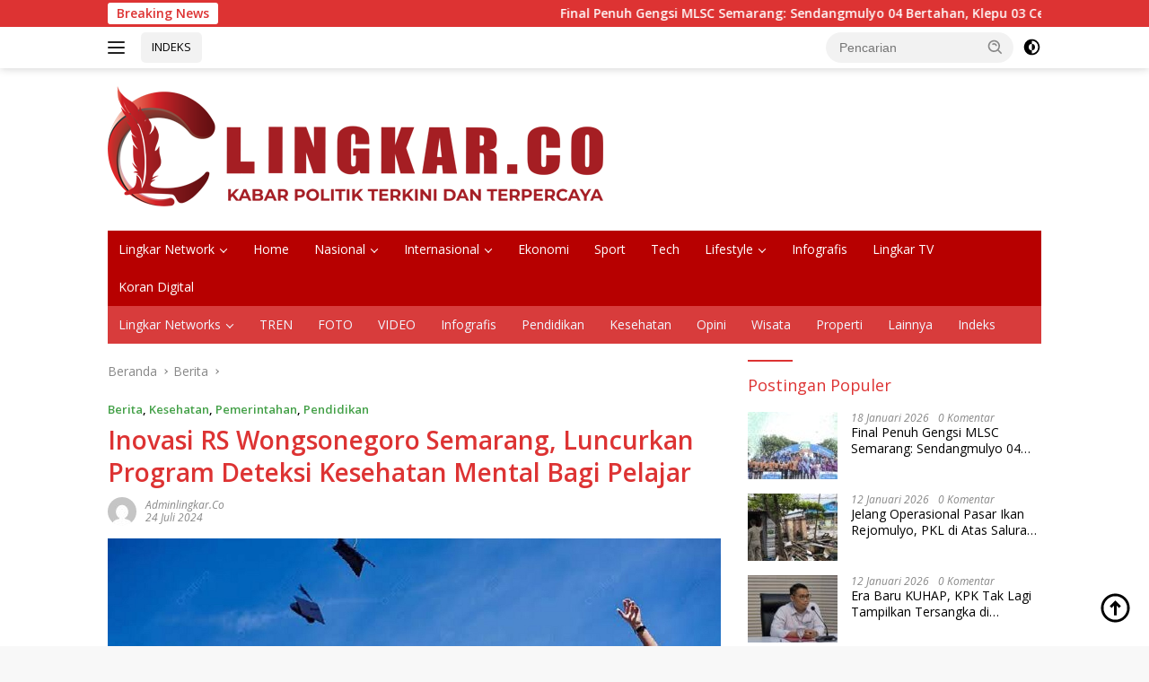

--- FILE ---
content_type: text/html; charset=UTF-8
request_url: https://lingkar.co/inovasi-rs-wongsonegoro-semarang-luncurkan-program-deteksi-kesehatan-mental-bagi-pelajar/
body_size: 24319
content:
<!doctype html>
<html lang="id">
<head><script data-no-optimize="1">var litespeed_docref=sessionStorage.getItem("litespeed_docref");litespeed_docref&&(Object.defineProperty(document,"referrer",{get:function(){return litespeed_docref}}),sessionStorage.removeItem("litespeed_docref"));</script>
	<meta charset="UTF-8">
	<meta name="viewport" content="width=device-width, initial-scale=1">
	<link rel="profile" href="https://gmpg.org/xfn/11">

	<meta name='robots' content='index, follow, max-image-preview:large, max-snippet:-1, max-video-preview:-1' />
<script id="cookieyes" type="text/javascript" src="https://cdn-cookieyes.com/client_data/40970aac33e92551c0456816/script.js"></script><!-- Google tag (gtag.js) consent mode dataLayer added by Site Kit -->
<script id="google_gtagjs-js-consent-mode-data-layer">
window.dataLayer = window.dataLayer || [];function gtag(){dataLayer.push(arguments);}
gtag('consent', 'default', {"ad_personalization":"denied","ad_storage":"denied","ad_user_data":"denied","analytics_storage":"denied","functionality_storage":"denied","security_storage":"denied","personalization_storage":"denied","region":["AT","BE","BG","CH","CY","CZ","DE","DK","EE","ES","FI","FR","GB","GR","HR","HU","IE","IS","IT","LI","LT","LU","LV","MT","NL","NO","PL","PT","RO","SE","SI","SK"],"wait_for_update":500});
window._googlesitekitConsentCategoryMap = {"statistics":["analytics_storage"],"marketing":["ad_storage","ad_user_data","ad_personalization"],"functional":["functionality_storage","security_storage"],"preferences":["personalization_storage"]};
window._googlesitekitConsents = {"ad_personalization":"denied","ad_storage":"denied","ad_user_data":"denied","analytics_storage":"denied","functionality_storage":"denied","security_storage":"denied","personalization_storage":"denied","region":["AT","BE","BG","CH","CY","CZ","DE","DK","EE","ES","FI","FR","GB","GR","HR","HU","IE","IS","IT","LI","LT","LU","LV","MT","NL","NO","PL","PT","RO","SE","SI","SK"],"wait_for_update":500};
</script>
<!-- End Google tag (gtag.js) consent mode dataLayer added by Site Kit -->

	<!-- This site is optimized with the Yoast SEO Premium plugin v26.7 (Yoast SEO v26.7) - https://yoast.com/wordpress/plugins/seo/ -->
	<title>Inovasi RS Wongsonegoro Semarang, Luncurkan Program Deteksi Kesehatan Mental Bagi Pelajar - Kabar Politik Terkini dan Terpercaya Indonesia</title>
	<meta name="description" content="Inovasi RS Wongsonegoro Semarang, Luncurkan Program Deteksi Kesehatan Mental Bagi Pelajar Kabar Politik Terkini dan Terpercaya Indonesia Lingkar.co" />
	<link rel="canonical" href="https://lingkar.co/inovasi-rs-wongsonegoro-semarang-luncurkan-program-deteksi-kesehatan-mental-bagi-pelajar/" />
	<link rel="next" href="https://lingkar.co/inovasi-rs-wongsonegoro-semarang-luncurkan-program-deteksi-kesehatan-mental-bagi-pelajar/2/" />
	<meta property="og:locale" content="id_ID" />
	<meta property="og:type" content="article" />
	<meta property="og:title" content="Inovasi RS Wongsonegoro Semarang, Luncurkan Program Deteksi Kesehatan Mental Bagi Pelajar Kabar Politik Terkini dan Terpercaya Indonesia" />
	<meta property="og:description" content="Inovasi RS Wongsonegoro Semarang, Luncurkan Program Deteksi Kesehatan Mental Bagi Pelajar - Lingkar.co" />
	<meta property="og:url" content="https://lingkar.co/inovasi-rs-wongsonegoro-semarang-luncurkan-program-deteksi-kesehatan-mental-bagi-pelajar/" />
	<meta property="og:site_name" content="Lingkar.co" />
	<meta property="article:publisher" content="https://www.facebook.com/lingkardotco/" />
	<meta property="article:published_time" content="2024-07-24T13:00:00+00:00" />
	<meta property="article:modified_time" content="2024-07-24T15:29:05+00:00" />
	<meta property="og:image" content="https://lingkar.co/wp-content/uploads/2024/07/6232024233358.jpg" />
	<meta property="og:image:width" content="1200" />
	<meta property="og:image:height" content="800" />
	<meta property="og:image:type" content="image/jpeg" />
	<meta name="author" content="adminlingkar.co" />
	<meta name="twitter:card" content="summary_large_image" />
	<meta name="twitter:creator" content="@lingkardotco" />
	<meta name="twitter:site" content="@lingkardotco" />
	<meta name="twitter:label1" content="Ditulis oleh" />
	<meta name="twitter:data1" content="adminlingkar.co" />
	<meta name="twitter:label2" content="Estimasi waktu membaca" />
	<meta name="twitter:data2" content="3 menit" />
	<script type="application/ld+json" class="yoast-schema-graph">{"@context":"https://schema.org","@graph":[{"@type":"ReportageNewsArticle","@id":"https://lingkar.co/inovasi-rs-wongsonegoro-semarang-luncurkan-program-deteksi-kesehatan-mental-bagi-pelajar/#article","isPartOf":{"@id":"https://lingkar.co/inovasi-rs-wongsonegoro-semarang-luncurkan-program-deteksi-kesehatan-mental-bagi-pelajar/"},"author":{"name":"adminlingkar.co","@id":"https://lingkar.co/#/schema/person/4f848394ea8697d91bafb3a17a75196f"},"headline":"Inovasi RS Wongsonegoro Semarang, Luncurkan Program Deteksi Kesehatan Mental Bagi Pelajar","datePublished":"2024-07-24T13:00:00+00:00","dateModified":"2024-07-24T15:29:05+00:00","mainEntityOfPage":{"@id":"https://lingkar.co/inovasi-rs-wongsonegoro-semarang-luncurkan-program-deteksi-kesehatan-mental-bagi-pelajar/"},"wordCount":472,"publisher":{"@id":"https://lingkar.co/#organization"},"image":{"@id":"https://lingkar.co/inovasi-rs-wongsonegoro-semarang-luncurkan-program-deteksi-kesehatan-mental-bagi-pelajar/#primaryimage"},"thumbnailUrl":"https://lingkar.co/wp-content/uploads/2024/07/6232024233358.jpg","keywords":["Berita Semarang Hari Ini","Hevearita Gunaryanti Rahayu","Inovasi","Inovasi Kesehatan","Kesehatan","Kesehatan Mental","Mahasiswa","mental","Pelajar","Pemkot Semarang","Pendidikan","Remaja","RSUD KMRT Wongsonegoro","Wali Kota Semarang"],"articleSection":["Berita","Kesehatan","Pemerintahan","Pendidikan"],"inLanguage":"id","copyrightYear":"2024","copyrightHolder":{"@id":"https://lingkar.co/#organization"}},{"@type":"WebPage","@id":"https://lingkar.co/inovasi-rs-wongsonegoro-semarang-luncurkan-program-deteksi-kesehatan-mental-bagi-pelajar/","url":"https://lingkar.co/inovasi-rs-wongsonegoro-semarang-luncurkan-program-deteksi-kesehatan-mental-bagi-pelajar/","name":"Inovasi RS Wongsonegoro Semarang, Luncurkan Program Deteksi Kesehatan Mental Bagi Pelajar - Kabar Politik Terkini dan Terpercaya Indonesia","isPartOf":{"@id":"https://lingkar.co/#website"},"primaryImageOfPage":{"@id":"https://lingkar.co/inovasi-rs-wongsonegoro-semarang-luncurkan-program-deteksi-kesehatan-mental-bagi-pelajar/#primaryimage"},"image":{"@id":"https://lingkar.co/inovasi-rs-wongsonegoro-semarang-luncurkan-program-deteksi-kesehatan-mental-bagi-pelajar/#primaryimage"},"thumbnailUrl":"https://lingkar.co/wp-content/uploads/2024/07/6232024233358.jpg","datePublished":"2024-07-24T13:00:00+00:00","dateModified":"2024-07-24T15:29:05+00:00","description":"Inovasi RS Wongsonegoro Semarang, Luncurkan Program Deteksi Kesehatan Mental Bagi Pelajar Kabar Politik Terkini dan Terpercaya Indonesia Lingkar.co","inLanguage":"id","potentialAction":[{"@type":"ReadAction","target":["https://lingkar.co/inovasi-rs-wongsonegoro-semarang-luncurkan-program-deteksi-kesehatan-mental-bagi-pelajar/"]}]},{"@type":"ImageObject","inLanguage":"id","@id":"https://lingkar.co/inovasi-rs-wongsonegoro-semarang-luncurkan-program-deteksi-kesehatan-mental-bagi-pelajar/#primaryimage","url":"https://lingkar.co/wp-content/uploads/2024/07/6232024233358.jpg","contentUrl":"https://lingkar.co/wp-content/uploads/2024/07/6232024233358.jpg","width":1200,"height":800,"caption":"Ilustrasi pelajar berprestasi: pngtree"},{"@type":"WebSite","@id":"https://lingkar.co/#website","url":"https://lingkar.co/","name":"lingkar.co","description":"Kabar Politik Terkini dan Terpercaya Indonesia","publisher":{"@id":"https://lingkar.co/#organization"},"alternateName":"lingkar","potentialAction":[{"@type":"SearchAction","target":{"@type":"EntryPoint","urlTemplate":"https://lingkar.co/?s={search_term_string}"},"query-input":{"@type":"PropertyValueSpecification","valueRequired":true,"valueName":"search_term_string"}}],"inLanguage":"id"},{"@type":"Organization","@id":"https://lingkar.co/#organization","name":"Lingkar.co","alternateName":"lingkar","url":"https://lingkar.co/","logo":{"@type":"ImageObject","inLanguage":"id","@id":"https://lingkar.co/#/schema/logo/image/","url":"https://lingkar.co/wp-content/uploads/2020/12/cropped-logo-utama.png","contentUrl":"https://lingkar.co/wp-content/uploads/2020/12/cropped-logo-utama.png","width":512,"height":512,"caption":"Lingkar.co"},"image":{"@id":"https://lingkar.co/#/schema/logo/image/"},"sameAs":["https://www.facebook.com/lingkardotco/","https://x.com/lingkardotco","https://www.instagram.com/lingkardotco/","https://id.pinterest.com/Lingkarco/","https://www.youtube.com/c/Lingkardotco/"],"description":"lingkar.co adalah portal berita yang menyajikan pemberitaan terkini terkait banyak tema. dari politik pemnerintahan hukum hiburan dan olahraga. lingkar.co merupakan portal berita yang terpercaya karena memiliki pewarta atau wartawan yang telah tersertifikasi dewan pers dan tersebar di seluruh indonesia.","email":"layout.lj@gmail.com","telephone":"081228587470","legalName":"lingkar","foundingDate":"2020-01-06","taxID":"96.983.766.5-503.000","numberOfEmployees":{"@type":"QuantitativeValue","minValue":"51","maxValue":"200"},"publishingPrinciples":"https://lingkar.co/pedoman-media-siber/","ownershipFundingInfo":"https://lingkar.co/info-iklan/","actionableFeedbackPolicy":"https://lingkar.co/kontak/","correctionsPolicy":"https://lingkar.co/redaksi/","ethicsPolicy":"https://lingkar.co/pedoman-media-siber/","diversityPolicy":"https://lingkar.co/privacy-policy-2/","diversityStaffingReport":"https://lingkar.co/pedoman-media-siber/"},{"@type":"Person","@id":"https://lingkar.co/#/schema/person/4f848394ea8697d91bafb3a17a75196f","name":"adminlingkar.co","image":{"@type":"ImageObject","inLanguage":"id","@id":"https://lingkar.co/#/schema/person/image/","url":"https://secure.gravatar.com/avatar/f6267efc0ea439736935a0bf1a082f3ef4188d23ab8207462ca607df13c05dc1?s=96&d=mm&r=g","contentUrl":"https://secure.gravatar.com/avatar/f6267efc0ea439736935a0bf1a082f3ef4188d23ab8207462ca607df13c05dc1?s=96&d=mm&r=g","caption":"adminlingkar.co"},"sameAs":["https://lingkar.co"],"url":"https://lingkar.co/author/adminlingkar-co/"}]}</script>
	<!-- / Yoast SEO Premium plugin. -->


<link rel='dns-prefetch' href='//www.googletagmanager.com' />
<link rel='dns-prefetch' href='//fonts.googleapis.com' />
<link rel='dns-prefetch' href='//pagead2.googlesyndication.com' />
<script id="wpp-js" src="https://lingkar.co/wp-content/plugins/wordpress-popular-posts/assets/js/wpp.min.js?ver=7.3.6" data-sampling="0" data-sampling-rate="100" data-api-url="https://lingkar.co/wp-json/wordpress-popular-posts" data-post-id="49939" data-token="d7e87c5c45" data-lang="0" data-debug="0"></script>
<style id='wp-img-auto-sizes-contain-inline-css'>
img:is([sizes=auto i],[sizes^="auto," i]){contain-intrinsic-size:3000px 1500px}
/*# sourceURL=wp-img-auto-sizes-contain-inline-css */
</style>

<link rel='stylesheet' id='wp-block-library-css' href='https://lingkar.co/wp-includes/css/dist/block-library/style.min.css?ver=b3c08ff7693d3b841d8fce10498b8bc5' media='all' />
<style id='wp-block-heading-inline-css'>
h1:where(.wp-block-heading).has-background,h2:where(.wp-block-heading).has-background,h3:where(.wp-block-heading).has-background,h4:where(.wp-block-heading).has-background,h5:where(.wp-block-heading).has-background,h6:where(.wp-block-heading).has-background{padding:1.25em 2.375em}h1.has-text-align-left[style*=writing-mode]:where([style*=vertical-lr]),h1.has-text-align-right[style*=writing-mode]:where([style*=vertical-rl]),h2.has-text-align-left[style*=writing-mode]:where([style*=vertical-lr]),h2.has-text-align-right[style*=writing-mode]:where([style*=vertical-rl]),h3.has-text-align-left[style*=writing-mode]:where([style*=vertical-lr]),h3.has-text-align-right[style*=writing-mode]:where([style*=vertical-rl]),h4.has-text-align-left[style*=writing-mode]:where([style*=vertical-lr]),h4.has-text-align-right[style*=writing-mode]:where([style*=vertical-rl]),h5.has-text-align-left[style*=writing-mode]:where([style*=vertical-lr]),h5.has-text-align-right[style*=writing-mode]:where([style*=vertical-rl]),h6.has-text-align-left[style*=writing-mode]:where([style*=vertical-lr]),h6.has-text-align-right[style*=writing-mode]:where([style*=vertical-rl]){rotate:180deg}
/*# sourceURL=https://lingkar.co/wp-includes/blocks/heading/style.min.css */
</style>
<style id='wp-block-paragraph-inline-css'>
.is-small-text{font-size:.875em}.is-regular-text{font-size:1em}.is-large-text{font-size:2.25em}.is-larger-text{font-size:3em}.has-drop-cap:not(:focus):first-letter{float:left;font-size:8.4em;font-style:normal;font-weight:100;line-height:.68;margin:.05em .1em 0 0;text-transform:uppercase}body.rtl .has-drop-cap:not(:focus):first-letter{float:none;margin-left:.1em}p.has-drop-cap.has-background{overflow:hidden}:root :where(p.has-background){padding:1.25em 2.375em}:where(p.has-text-color:not(.has-link-color)) a{color:inherit}p.has-text-align-left[style*="writing-mode:vertical-lr"],p.has-text-align-right[style*="writing-mode:vertical-rl"]{rotate:180deg}
/*# sourceURL=https://lingkar.co/wp-includes/blocks/paragraph/style.min.css */
</style>
<style id='global-styles-inline-css'>
:root{--wp--preset--aspect-ratio--square: 1;--wp--preset--aspect-ratio--4-3: 4/3;--wp--preset--aspect-ratio--3-4: 3/4;--wp--preset--aspect-ratio--3-2: 3/2;--wp--preset--aspect-ratio--2-3: 2/3;--wp--preset--aspect-ratio--16-9: 16/9;--wp--preset--aspect-ratio--9-16: 9/16;--wp--preset--color--black: #000000;--wp--preset--color--cyan-bluish-gray: #abb8c3;--wp--preset--color--white: #ffffff;--wp--preset--color--pale-pink: #f78da7;--wp--preset--color--vivid-red: #cf2e2e;--wp--preset--color--luminous-vivid-orange: #ff6900;--wp--preset--color--luminous-vivid-amber: #fcb900;--wp--preset--color--light-green-cyan: #7bdcb5;--wp--preset--color--vivid-green-cyan: #00d084;--wp--preset--color--pale-cyan-blue: #8ed1fc;--wp--preset--color--vivid-cyan-blue: #0693e3;--wp--preset--color--vivid-purple: #9b51e0;--wp--preset--gradient--vivid-cyan-blue-to-vivid-purple: linear-gradient(135deg,rgb(6,147,227) 0%,rgb(155,81,224) 100%);--wp--preset--gradient--light-green-cyan-to-vivid-green-cyan: linear-gradient(135deg,rgb(122,220,180) 0%,rgb(0,208,130) 100%);--wp--preset--gradient--luminous-vivid-amber-to-luminous-vivid-orange: linear-gradient(135deg,rgb(252,185,0) 0%,rgb(255,105,0) 100%);--wp--preset--gradient--luminous-vivid-orange-to-vivid-red: linear-gradient(135deg,rgb(255,105,0) 0%,rgb(207,46,46) 100%);--wp--preset--gradient--very-light-gray-to-cyan-bluish-gray: linear-gradient(135deg,rgb(238,238,238) 0%,rgb(169,184,195) 100%);--wp--preset--gradient--cool-to-warm-spectrum: linear-gradient(135deg,rgb(74,234,220) 0%,rgb(151,120,209) 20%,rgb(207,42,186) 40%,rgb(238,44,130) 60%,rgb(251,105,98) 80%,rgb(254,248,76) 100%);--wp--preset--gradient--blush-light-purple: linear-gradient(135deg,rgb(255,206,236) 0%,rgb(152,150,240) 100%);--wp--preset--gradient--blush-bordeaux: linear-gradient(135deg,rgb(254,205,165) 0%,rgb(254,45,45) 50%,rgb(107,0,62) 100%);--wp--preset--gradient--luminous-dusk: linear-gradient(135deg,rgb(255,203,112) 0%,rgb(199,81,192) 50%,rgb(65,88,208) 100%);--wp--preset--gradient--pale-ocean: linear-gradient(135deg,rgb(255,245,203) 0%,rgb(182,227,212) 50%,rgb(51,167,181) 100%);--wp--preset--gradient--electric-grass: linear-gradient(135deg,rgb(202,248,128) 0%,rgb(113,206,126) 100%);--wp--preset--gradient--midnight: linear-gradient(135deg,rgb(2,3,129) 0%,rgb(40,116,252) 100%);--wp--preset--font-size--small: 13px;--wp--preset--font-size--medium: 20px;--wp--preset--font-size--large: 36px;--wp--preset--font-size--x-large: 42px;--wp--preset--spacing--20: 0.44rem;--wp--preset--spacing--30: 0.67rem;--wp--preset--spacing--40: 1rem;--wp--preset--spacing--50: 1.5rem;--wp--preset--spacing--60: 2.25rem;--wp--preset--spacing--70: 3.38rem;--wp--preset--spacing--80: 5.06rem;--wp--preset--shadow--natural: 6px 6px 9px rgba(0, 0, 0, 0.2);--wp--preset--shadow--deep: 12px 12px 50px rgba(0, 0, 0, 0.4);--wp--preset--shadow--sharp: 6px 6px 0px rgba(0, 0, 0, 0.2);--wp--preset--shadow--outlined: 6px 6px 0px -3px rgb(255, 255, 255), 6px 6px rgb(0, 0, 0);--wp--preset--shadow--crisp: 6px 6px 0px rgb(0, 0, 0);}:where(.is-layout-flex){gap: 0.5em;}:where(.is-layout-grid){gap: 0.5em;}body .is-layout-flex{display: flex;}.is-layout-flex{flex-wrap: wrap;align-items: center;}.is-layout-flex > :is(*, div){margin: 0;}body .is-layout-grid{display: grid;}.is-layout-grid > :is(*, div){margin: 0;}:where(.wp-block-columns.is-layout-flex){gap: 2em;}:where(.wp-block-columns.is-layout-grid){gap: 2em;}:where(.wp-block-post-template.is-layout-flex){gap: 1.25em;}:where(.wp-block-post-template.is-layout-grid){gap: 1.25em;}.has-black-color{color: var(--wp--preset--color--black) !important;}.has-cyan-bluish-gray-color{color: var(--wp--preset--color--cyan-bluish-gray) !important;}.has-white-color{color: var(--wp--preset--color--white) !important;}.has-pale-pink-color{color: var(--wp--preset--color--pale-pink) !important;}.has-vivid-red-color{color: var(--wp--preset--color--vivid-red) !important;}.has-luminous-vivid-orange-color{color: var(--wp--preset--color--luminous-vivid-orange) !important;}.has-luminous-vivid-amber-color{color: var(--wp--preset--color--luminous-vivid-amber) !important;}.has-light-green-cyan-color{color: var(--wp--preset--color--light-green-cyan) !important;}.has-vivid-green-cyan-color{color: var(--wp--preset--color--vivid-green-cyan) !important;}.has-pale-cyan-blue-color{color: var(--wp--preset--color--pale-cyan-blue) !important;}.has-vivid-cyan-blue-color{color: var(--wp--preset--color--vivid-cyan-blue) !important;}.has-vivid-purple-color{color: var(--wp--preset--color--vivid-purple) !important;}.has-black-background-color{background-color: var(--wp--preset--color--black) !important;}.has-cyan-bluish-gray-background-color{background-color: var(--wp--preset--color--cyan-bluish-gray) !important;}.has-white-background-color{background-color: var(--wp--preset--color--white) !important;}.has-pale-pink-background-color{background-color: var(--wp--preset--color--pale-pink) !important;}.has-vivid-red-background-color{background-color: var(--wp--preset--color--vivid-red) !important;}.has-luminous-vivid-orange-background-color{background-color: var(--wp--preset--color--luminous-vivid-orange) !important;}.has-luminous-vivid-amber-background-color{background-color: var(--wp--preset--color--luminous-vivid-amber) !important;}.has-light-green-cyan-background-color{background-color: var(--wp--preset--color--light-green-cyan) !important;}.has-vivid-green-cyan-background-color{background-color: var(--wp--preset--color--vivid-green-cyan) !important;}.has-pale-cyan-blue-background-color{background-color: var(--wp--preset--color--pale-cyan-blue) !important;}.has-vivid-cyan-blue-background-color{background-color: var(--wp--preset--color--vivid-cyan-blue) !important;}.has-vivid-purple-background-color{background-color: var(--wp--preset--color--vivid-purple) !important;}.has-black-border-color{border-color: var(--wp--preset--color--black) !important;}.has-cyan-bluish-gray-border-color{border-color: var(--wp--preset--color--cyan-bluish-gray) !important;}.has-white-border-color{border-color: var(--wp--preset--color--white) !important;}.has-pale-pink-border-color{border-color: var(--wp--preset--color--pale-pink) !important;}.has-vivid-red-border-color{border-color: var(--wp--preset--color--vivid-red) !important;}.has-luminous-vivid-orange-border-color{border-color: var(--wp--preset--color--luminous-vivid-orange) !important;}.has-luminous-vivid-amber-border-color{border-color: var(--wp--preset--color--luminous-vivid-amber) !important;}.has-light-green-cyan-border-color{border-color: var(--wp--preset--color--light-green-cyan) !important;}.has-vivid-green-cyan-border-color{border-color: var(--wp--preset--color--vivid-green-cyan) !important;}.has-pale-cyan-blue-border-color{border-color: var(--wp--preset--color--pale-cyan-blue) !important;}.has-vivid-cyan-blue-border-color{border-color: var(--wp--preset--color--vivid-cyan-blue) !important;}.has-vivid-purple-border-color{border-color: var(--wp--preset--color--vivid-purple) !important;}.has-vivid-cyan-blue-to-vivid-purple-gradient-background{background: var(--wp--preset--gradient--vivid-cyan-blue-to-vivid-purple) !important;}.has-light-green-cyan-to-vivid-green-cyan-gradient-background{background: var(--wp--preset--gradient--light-green-cyan-to-vivid-green-cyan) !important;}.has-luminous-vivid-amber-to-luminous-vivid-orange-gradient-background{background: var(--wp--preset--gradient--luminous-vivid-amber-to-luminous-vivid-orange) !important;}.has-luminous-vivid-orange-to-vivid-red-gradient-background{background: var(--wp--preset--gradient--luminous-vivid-orange-to-vivid-red) !important;}.has-very-light-gray-to-cyan-bluish-gray-gradient-background{background: var(--wp--preset--gradient--very-light-gray-to-cyan-bluish-gray) !important;}.has-cool-to-warm-spectrum-gradient-background{background: var(--wp--preset--gradient--cool-to-warm-spectrum) !important;}.has-blush-light-purple-gradient-background{background: var(--wp--preset--gradient--blush-light-purple) !important;}.has-blush-bordeaux-gradient-background{background: var(--wp--preset--gradient--blush-bordeaux) !important;}.has-luminous-dusk-gradient-background{background: var(--wp--preset--gradient--luminous-dusk) !important;}.has-pale-ocean-gradient-background{background: var(--wp--preset--gradient--pale-ocean) !important;}.has-electric-grass-gradient-background{background: var(--wp--preset--gradient--electric-grass) !important;}.has-midnight-gradient-background{background: var(--wp--preset--gradient--midnight) !important;}.has-small-font-size{font-size: var(--wp--preset--font-size--small) !important;}.has-medium-font-size{font-size: var(--wp--preset--font-size--medium) !important;}.has-large-font-size{font-size: var(--wp--preset--font-size--large) !important;}.has-x-large-font-size{font-size: var(--wp--preset--font-size--x-large) !important;}
/*# sourceURL=global-styles-inline-css */
</style>

<style id='classic-theme-styles-inline-css'>
/*! This file is auto-generated */
.wp-block-button__link{color:#fff;background-color:#32373c;border-radius:9999px;box-shadow:none;text-decoration:none;padding:calc(.667em + 2px) calc(1.333em + 2px);font-size:1.125em}.wp-block-file__button{background:#32373c;color:#fff;text-decoration:none}
/*# sourceURL=/wp-includes/css/classic-themes.min.css */
</style>
<link rel='stylesheet' id='wordpress-popular-posts-css-css' href='https://lingkar.co/wp-content/plugins/wordpress-popular-posts/assets/css/wpp.css?ver=7.3.6' media='all' />
<link crossorigin="anonymous" rel='stylesheet' id='wpberita-fonts-css' href='https://fonts.googleapis.com/css?family=Open+Sans%3A400%2Citalic%2C600%7COpen+Sans%3A400%2Citalic%2C600&#038;subset=latin&#038;display=swap&#038;ver=2.1.7' media='all' />
<link rel='stylesheet' id='wpberita-style-css' href='https://lingkar.co/wp-content/themes/wpberita/style.css?ver=2.1.7' media='all' />
<style id='wpberita-style-inline-css'>
h1,h2,h3,h4,h5,h6,.sidr-class-site-title,.site-title,.gmr-mainmenu ul > li > a,.sidr ul li a,.heading-text,.gmr-mobilemenu ul li a,#navigationamp ul li a{font-family:Open Sans;}h1,h2,h3,h4,h5,h6,.sidr-class-site-title,.site-title,.gmr-mainmenu ul > li > a,.sidr ul li a,.heading-text,.gmr-mobilemenu ul li a,#navigationamp ul li a,.related-text-onlytitle{font-weight:400;}h1 strong,h2 strong,h3 strong,h4 strong,h5 strong,h6 strong{font-weight:600;}body{font-family:Open Sans;--font-reguler:400;--font-bold:600;--background-color:#f8f8f8;--main-color:#000000;--link-color-body:#000000;--hoverlink-color-body:#e21616;--border-color:#cccccc;--button-bgcolor:#d8d45b;--button-color:#ffffff;--header-bgcolor:#ffffff;--topnav-color:#222222;--bigheadline-color:#f70e0e;--mainmenu-color:#ffffff;--mainmenu-hovercolor:#f1c40f;--secondmenu-bgcolor:#d83c3c;--secondmenu-color:#f2f6ff;--secondmenu-hovercolor:#208dcc;--content-bgcolor:#ffffff;--content-greycolor:#888888;--greybody-bgcolor:#efefef;--footer-bgcolor:#f0f0f0;--footer-color:#666666;--footer-linkcolor:#666666;--footer-hover-linkcolor:#666666;}.entry-content-single{font-size:16px;}body,body.dark-theme{--scheme-color:#dd3333;--secondscheme-color:#43A047;--mainmenu-bgcolor:#b70000;}/* Generate Using Cache */
/*# sourceURL=wpberita-style-inline-css */
</style>
<script id="cookie-law-info-wca-js-before">
const _ckyGsk = true;
//# sourceURL=cookie-law-info-wca-js-before
</script>
<script src="https://lingkar.co/wp-content/plugins/cookie-law-info/lite/frontend/js/wca.min.js?ver=3.3.9.1" id="cookie-law-info-wca-js"></script>
<script id="image-watermark-no-right-click-js-before">
var iwArgsNoRightClick = {"rightclick":"N","draganddrop":"N","devtools":"Y","enableToast":"Y","toastMessage":"This content is protected"};

//# sourceURL=image-watermark-no-right-click-js-before
</script>
<script src="https://lingkar.co/wp-content/plugins/image-watermark/js/no-right-click.js?ver=2.0.3" id="image-watermark-no-right-click-js"></script>

<!-- Potongan tag Google (gtag.js) ditambahkan oleh Site Kit -->
<!-- Snippet Google Analytics telah ditambahkan oleh Site Kit -->
<script src="https://www.googletagmanager.com/gtag/js?id=G-EGDB6KJKB3" id="google_gtagjs-js" async></script>
<script id="google_gtagjs-js-after">
window.dataLayer = window.dataLayer || [];function gtag(){dataLayer.push(arguments);}
gtag("set","linker",{"domains":["lingkar.co"]});
gtag("js", new Date());
gtag("set", "developer_id.dZTNiMT", true);
gtag("config", "G-EGDB6KJKB3", {"googlesitekit_post_type":"post","googlesitekit_post_author":"adminlingkar.co","googlesitekit_post_date":"20240724"});
 window._googlesitekit = window._googlesitekit || {}; window._googlesitekit.throttledEvents = []; window._googlesitekit.gtagEvent = (name, data) => { var key = JSON.stringify( { name, data } ); if ( !! window._googlesitekit.throttledEvents[ key ] ) { return; } window._googlesitekit.throttledEvents[ key ] = true; setTimeout( () => { delete window._googlesitekit.throttledEvents[ key ]; }, 5 ); gtag( "event", name, { ...data, event_source: "site-kit" } ); }; 
//# sourceURL=google_gtagjs-js-after
</script>

<meta name="generator" content="Site Kit by Google 1.170.0" />  <script src="https://cdn.onesignal.com/sdks/web/v16/OneSignalSDK.page.js" defer></script>
  <script>
          window.OneSignalDeferred = window.OneSignalDeferred || [];
          OneSignalDeferred.push(async function(OneSignal) {
            await OneSignal.init({
              appId: "b0271f92-8970-4ffe-97ae-cb077cda90e9",
              serviceWorkerOverrideForTypical: true,
              path: "https://lingkar.co/wp-content/plugins/onesignal-free-web-push-notifications/sdk_files/",
              serviceWorkerParam: { scope: "/wp-content/plugins/onesignal-free-web-push-notifications/sdk_files/push/onesignal/" },
              serviceWorkerPath: "OneSignalSDKWorker.js",
            });
          });

          // Unregister the legacy OneSignal service worker to prevent scope conflicts
          if (navigator.serviceWorker) {
            navigator.serviceWorker.getRegistrations().then((registrations) => {
              // Iterate through all registered service workers
              registrations.forEach((registration) => {
                // Check the script URL to identify the specific service worker
                if (registration.active && registration.active.scriptURL.includes('OneSignalSDKWorker.js.php')) {
                  // Unregister the service worker
                  registration.unregister().then((success) => {
                    if (success) {
                      console.log('OneSignalSW: Successfully unregistered:', registration.active.scriptURL);
                    } else {
                      console.log('OneSignalSW: Failed to unregister:', registration.active.scriptURL);
                    }
                  });
                }
              });
            }).catch((error) => {
              console.error('Error fetching service worker registrations:', error);
            });
        }
        </script>
            <style id="wpp-loading-animation-styles">@-webkit-keyframes bgslide{from{background-position-x:0}to{background-position-x:-200%}}@keyframes bgslide{from{background-position-x:0}to{background-position-x:-200%}}.wpp-widget-block-placeholder,.wpp-shortcode-placeholder{margin:0 auto;width:60px;height:3px;background:#dd3737;background:linear-gradient(90deg,#dd3737 0%,#571313 10%,#dd3737 100%);background-size:200% auto;border-radius:3px;-webkit-animation:bgslide 1s infinite linear;animation:bgslide 1s infinite linear}</style>
            <meta property="fb:pages" content="103122334476865" />
<!-- Meta tag Google AdSense ditambahkan oleh Site Kit -->
<meta name="google-adsense-platform-account" content="ca-host-pub-2644536267352236">
<meta name="google-adsense-platform-domain" content="sitekit.withgoogle.com">
<!-- Akhir tag meta Google AdSense yang ditambahkan oleh Site Kit -->
<link rel="amphtml" href="https://lingkar.co/inovasi-rs-wongsonegoro-semarang-luncurkan-program-deteksi-kesehatan-mental-bagi-pelajar/amp/">
<!-- Snippet Google AdSense telah ditambahkan oleh Site Kit -->
<script async src="https://pagead2.googlesyndication.com/pagead/js/adsbygoogle.js?client=ca-pub-3039647572808769&amp;host=ca-host-pub-2644536267352236" crossorigin="anonymous"></script>

<!-- Snippet Google AdSense penutup telah ditambahkan oleh Site Kit -->
<link rel="icon" href="https://lingkar.co/wp-content/uploads/2022/08/Favicon-100x75.png" sizes="32x32" />
<link rel="icon" href="https://lingkar.co/wp-content/uploads/2022/08/Favicon.png" sizes="192x192" />
<link rel="apple-touch-icon" href="https://lingkar.co/wp-content/uploads/2022/08/Favicon.png" />
<meta name="msapplication-TileImage" content="https://lingkar.co/wp-content/uploads/2022/08/Favicon.png" />
		<style id="wp-custom-css">
			.iklanartikel {
	display: none;
}
@media screen and (max-width: 1000px) {
.iklanartikel {
	display: block;
	margin: 60px 0px;
}
.iklanartikel img {
	max-width: 100%;
}
}
		</style>
		</head>

<body class="wp-singular post-template-default single single-post postid-49939 single-format-standard wp-custom-logo wp-embed-responsive wp-theme-wpberita idtheme kentooz">
	<a class="skip-link screen-reader-text" href="#primary">Langsung ke konten</a>
	<div id="topnavwrap" class="gmr-topnavwrap clearfix">
		<div class="gmr-topnotification"><div class="container"><div class="list-flex"><div class="row-flex"><div class="text-marquee">Breaking News</div></div><div class="row-flex wrap-marquee"><div class="marquee">				<a href="https://lingkar.co/final-penuh-gengsi-mlsc-semarang-sendangmulyo-04-bertahan-klepu-03-cetak-quattrick/" class="gmr-recent-marquee" title="Final Penuh Gengsi MLSC Semarang: Sendangmulyo 04 Bertahan, Klepu 03 Cetak Quattrick">Final Penuh Gengsi MLSC Semarang: Sendangmulyo 04 Bertahan, Klepu 03 Cetak Quattrick</a>
								<a href="https://lingkar.co/banjir-di-kendal-meluas-berikut-laporan-situasi-terkini/" class="gmr-recent-marquee" title="Banjir di Kendal Meluas, Berikut Laporan Situasi Terkini">Banjir di Kendal Meluas, Berikut Laporan Situasi Terkini</a>
								<a href="https://lingkar.co/tantangan-psm-sendangguwo-dirikan-komunitas-difabel-hingga-temukan-bakat-dan-berprestasi/" class="gmr-recent-marquee" title="Tantangan PSM Sendangguwo Dirikan Komunitas Difabel Hingga Temukan Bakat dan Berprestasi">Tantangan PSM Sendangguwo Dirikan Komunitas Difabel Hingga Temukan Bakat dan Berprestasi</a>
								<a href="https://lingkar.co/destana-kebondalem-dirikan-dapur-umum/" class="gmr-recent-marquee" title="Destana Kebondalem Dirikan Dapur Umum">Destana Kebondalem Dirikan Dapur Umum</a>
								<a href="https://lingkar.co/1-239-pesepak-bola-putri-cilik-ramaikan-milklife-soccer-challenge-semarang-seri-2/" class="gmr-recent-marquee" title="1.239 Pesepak Bola Putri Cilik Ramaikan MilkLife Soccer Challenge Semarang Seri 2">1.239 Pesepak Bola Putri Cilik Ramaikan MilkLife Soccer Challenge Semarang Seri 2</a>
				</div></div></div></div></div>
		<div class="container">
			<div class="list-flex">
				<div class="row-flex gmr-navleft">
					<a id="gmr-responsive-menu" title="Menu" href="#menus" rel="nofollow"><div class="ktz-i-wrap"><span class="ktz-i"></span><span class="ktz-i"></span><span class="ktz-i"></span></div></a><div class="gmr-logo-mobile"><a class="custom-logo-link" href="https://lingkar.co/" title="Lingkar.co" rel="home"><img class="custom-logo" src="https://lingkar.co/wp-content/uploads/2025/02/Logo-Lingkar-NEW.png" width="560" height="141" alt="Lingkar.co" loading="lazy" /></a></div><a href="https://lingkar.co/indeks/" class="topnav-button second-topnav-btn nomobile heading-text" title="INDEKS">INDEKS</a>				</div>

				<div class="row-flex gmr-navright">
					
								<div class="gmr-table-search">
									<form method="get" class="gmr-searchform searchform" action="https://lingkar.co/">
										<input type="text" name="s" id="s" placeholder="Pencarian" />
										<input type="hidden" name="post_type" value="post" />
										<button type="submit" role="button" class="gmr-search-submit gmr-search-icon">
										<svg xmlns="http://www.w3.org/2000/svg" aria-hidden="true" role="img" width="1em" height="1em" preserveAspectRatio="xMidYMid meet" viewBox="0 0 24 24"><path fill="currentColor" d="M10 18a7.952 7.952 0 0 0 4.897-1.688l4.396 4.396l1.414-1.414l-4.396-4.396A7.952 7.952 0 0 0 18 10c0-4.411-3.589-8-8-8s-8 3.589-8 8s3.589 8 8 8zm0-14c3.309 0 6 2.691 6 6s-2.691 6-6 6s-6-2.691-6-6s2.691-6 6-6z"/><path fill="currentColor" d="M11.412 8.586c.379.38.588.882.588 1.414h2a3.977 3.977 0 0 0-1.174-2.828c-1.514-1.512-4.139-1.512-5.652 0l1.412 1.416c.76-.758 2.07-.756 2.826-.002z"/></svg>
										</button>
									</form>
								</div>
							<a class="darkmode-button topnav-button" title="Mode Gelap" href="#" rel="nofollow"><svg xmlns="http://www.w3.org/2000/svg" aria-hidden="true" role="img" width="1em" height="1em" preserveAspectRatio="xMidYMid meet" viewBox="0 0 24 24"><g fill="currentColor"><path d="M12 16a4 4 0 0 0 0-8v8Z"/><path fill-rule="evenodd" d="M12 2C6.477 2 2 6.477 2 12s4.477 10 10 10s10-4.477 10-10S17.523 2 12 2Zm0 2v4a4 4 0 1 0 0 8v4a8 8 0 1 0 0-16Z" clip-rule="evenodd"/></g></svg></a><div class="gmr-search-btn">
					<a id="search-menu-button" class="topnav-button gmr-search-icon" title="Pencarian" href="#" rel="nofollow"><svg xmlns="http://www.w3.org/2000/svg" aria-hidden="true" role="img" width="1em" height="1em" preserveAspectRatio="xMidYMid meet" viewBox="0 0 24 24"><path fill="none" stroke="currentColor" stroke-linecap="round" stroke-width="2" d="m21 21l-4.486-4.494M19 10.5a8.5 8.5 0 1 1-17 0a8.5 8.5 0 0 1 17 0Z"/></svg></a>
					<div id="search-dropdown-container" class="search-dropdown search">
					<form method="get" class="gmr-searchform searchform" action="https://lingkar.co/">
						<input type="text" name="s" id="s" placeholder="Pencarian" />
						<button type="submit" class="gmr-search-submit gmr-search-icon"><svg xmlns="http://www.w3.org/2000/svg" aria-hidden="true" role="img" width="1em" height="1em" preserveAspectRatio="xMidYMid meet" viewBox="0 0 24 24"><path fill="currentColor" d="M10 18a7.952 7.952 0 0 0 4.897-1.688l4.396 4.396l1.414-1.414l-4.396-4.396A7.952 7.952 0 0 0 18 10c0-4.411-3.589-8-8-8s-8 3.589-8 8s3.589 8 8 8zm0-14c3.309 0 6 2.691 6 6s-2.691 6-6 6s-6-2.691-6-6s2.691-6 6-6z"/><path fill="currentColor" d="M11.412 8.586c.379.38.588.882.588 1.414h2a3.977 3.977 0 0 0-1.174-2.828c-1.514-1.512-4.139-1.512-5.652 0l1.412 1.416c.76-.758 2.07-.756 2.826-.002z"/></svg></button>
					</form>
					</div>
				</div>				</div>
			</div>
		</div>
				</div>

	<div id="page" class="site">

		<div class="gmr-floatbanner gmr-floatbanner-left"><div class="inner-floatleft"><button onclick="parentNode.remove()" title="tutup">tutup</button><div class="inner-floatright">
<script async src="https://pagead2.googlesyndication.com/pagead/js/adsbygoogle.js?client=ca-pub-3039647572808769"
     crossorigin="anonymous"></script>
<!-- Iklan Banner -->
<ins class="adsbygoogle"
     style="display:block"
     data-ad-client="ca-pub-3039647572808769"
     data-ad-slot="7607072798"
     data-ad-format="auto"
     data-full-width-responsive="true"></ins>
<script>
     (adsbygoogle = window.adsbygoogle || []).push({});
</script>
</div>

</div></div>		<div class="gmr-floatbanner gmr-floatbanner-right"><div class="inner-floatright"><button onclick="parentNode.remove()" title="tutup">tutup</button><div class="inner-floatright">
<script async src="https://pagead2.googlesyndication.com/pagead/js/adsbygoogle.js?client=ca-pub-3039647572808769"
     crossorigin="anonymous"></script>
<!-- Iklan Banner -->
<ins class="adsbygoogle"
     style="display:block"
     data-ad-client="ca-pub-3039647572808769"
     data-ad-slot="7607072798"
     data-ad-format="auto"
     data-full-width-responsive="true"></ins>
<script>
     (adsbygoogle = window.adsbygoogle || []).push({});
</script>
</div>

</div></div>					<header id="masthead" class="site-header">
								<div class="container">
					<div class="site-branding">
						<div class="gmr-logo"><div class="gmr-logo-wrap"><a class="custom-logo-link logolink" href="https://lingkar.co" title="Lingkar.co" rel="home"><img class="custom-logo" src="https://lingkar.co/wp-content/uploads/2025/02/Logo-Lingkar-NEW.png" width="560" height="141" alt="Lingkar.co" loading="lazy" /></a><div class="close-topnavmenu-wrap"><a id="close-topnavmenu-button" rel="nofollow" href="#"><svg xmlns="http://www.w3.org/2000/svg" aria-hidden="true" role="img" width="1em" height="1em" preserveAspectRatio="xMidYMid meet" viewBox="0 0 32 32"><path fill="currentColor" d="M24 9.4L22.6 8L16 14.6L9.4 8L8 9.4l6.6 6.6L8 22.6L9.4 24l6.6-6.6l6.6 6.6l1.4-1.4l-6.6-6.6L24 9.4z"/></svg></a></div></div></div>					</div><!-- .site-branding -->
				</div>
			</header><!-- #masthead -->
							<div id="main-nav-wrap" class="gmr-mainmenu-wrap">
				<div class="container">
					<nav id="main-nav" class="main-navigation gmr-mainmenu">
						<ul id="primary-menu" class="menu"><li id="menu-item-144" class="menu-item menu-item-type-custom menu-item-object-custom menu-item-has-children menu-item-144"><a href="#">Lingkar Network</a>
<ul class="sub-menu">
	<li id="menu-item-145" class="menu-item menu-item-type-custom menu-item-object-custom menu-item-145"><a href="https://jateng.lingkar.co">Lingkar Jateng</a></li>
	<li id="menu-item-146" class="menu-item menu-item-type-custom menu-item-object-custom menu-item-146"><a href="https://jatim.lingkar.co">Lingkar Jatim</a></li>
	<li id="menu-item-147" class="menu-item menu-item-type-custom menu-item-object-custom menu-item-147"><a href="https://jabar.lingkar.co">Lingkar Jabar</a></li>
	<li id="menu-item-148" class="menu-item menu-item-type-custom menu-item-object-custom menu-item-148"><a href="https://jogja.lingkar.co">Lingkar Jogja</a></li>
	<li id="menu-item-15805" class="menu-item menu-item-type-custom menu-item-object-custom menu-item-15805"><a target="_blank" href="https://sulteng.lingkar.co">Lingkar Sulteng</a></li>
</ul>
</li>
<li id="menu-item-117" class="menu-item menu-item-type-custom menu-item-object-custom menu-item-home menu-item-117"><a href="https://lingkar.co/">Home</a></li>
<li id="menu-item-118" class="menu-item menu-item-type-custom menu-item-object-custom menu-item-has-children menu-item-118"><a href="#">Nasional</a>
<ul class="sub-menu">
	<li id="menu-item-120" class="menu-item menu-item-type-taxonomy menu-item-object-category current-post-ancestor current-menu-parent current-post-parent menu-item-120"><a href="https://lingkar.co/nasional/pemerintahan/">Pemerintahan</a></li>
	<li id="menu-item-122" class="menu-item menu-item-type-taxonomy menu-item-object-category menu-item-122"><a href="https://lingkar.co/nasional/politik/">Politik</a></li>
	<li id="menu-item-141" class="menu-item menu-item-type-taxonomy menu-item-object-category current-post-ancestor current-menu-parent current-post-parent menu-item-141"><a href="https://lingkar.co/pendidikan/">Pendidikan</a></li>
	<li id="menu-item-138" class="menu-item menu-item-type-taxonomy menu-item-object-category current-post-ancestor current-menu-parent current-post-parent menu-item-138"><a href="https://lingkar.co/nasional/kesehatan/">Kesehatan</a></li>
	<li id="menu-item-123" class="menu-item menu-item-type-taxonomy menu-item-object-category menu-item-123"><a href="https://lingkar.co/nasional/hukum-dan-kriminal/">Hukum dan Kriminal</a></li>
	<li id="menu-item-121" class="menu-item menu-item-type-taxonomy menu-item-object-category menu-item-121"><a href="https://lingkar.co/nasional/peristiwa/">Peristiwa</a></li>
	<li id="menu-item-901" class="menu-item menu-item-type-taxonomy menu-item-object-category menu-item-901"><a href="https://lingkar.co/nasional/karya-ilmiah/">Karya Ilmiah</a></li>
	<li id="menu-item-1687" class="menu-item menu-item-type-taxonomy menu-item-object-category menu-item-1687"><a href="https://lingkar.co/nasional/tokoh/">Tokoh</a></li>
</ul>
</li>
<li id="menu-item-124" class="menu-item menu-item-type-custom menu-item-object-custom menu-item-has-children menu-item-124"><a href="#">Internasional</a>
<ul class="sub-menu">
	<li id="menu-item-125" class="menu-item menu-item-type-taxonomy menu-item-object-category menu-item-125"><a href="https://lingkar.co/internasional/asean/">Asean</a></li>
	<li id="menu-item-126" class="menu-item menu-item-type-taxonomy menu-item-object-category menu-item-126"><a href="https://lingkar.co/internasional/asia-pasifik/">Asia Pasifik</a></li>
	<li id="menu-item-127" class="menu-item menu-item-type-taxonomy menu-item-object-category menu-item-127"><a href="https://lingkar.co/internasional/eropa-amerika/">Eropa Amerika</a></li>
	<li id="menu-item-128" class="menu-item menu-item-type-taxonomy menu-item-object-category menu-item-128"><a href="https://lingkar.co/internasional/timur-tengah/">Timur Tengah</a></li>
</ul>
</li>
<li id="menu-item-130" class="menu-item menu-item-type-taxonomy menu-item-object-category menu-item-130"><a href="https://lingkar.co/nasional/ekonomi/">Ekonomi</a></li>
<li id="menu-item-132" class="menu-item menu-item-type-taxonomy menu-item-object-category menu-item-132"><a href="https://lingkar.co/sport/">Sport</a></li>
<li id="menu-item-133" class="menu-item menu-item-type-taxonomy menu-item-object-category menu-item-133"><a href="https://lingkar.co/tech/">Tech</a></li>
<li id="menu-item-134" class="menu-item menu-item-type-custom menu-item-object-custom menu-item-has-children menu-item-134"><a href="#">Lifestyle</a>
<ul class="sub-menu">
	<li id="menu-item-142" class="menu-item menu-item-type-taxonomy menu-item-object-category menu-item-142"><a href="https://lingkar.co/lifestyle/pesona/">Pesona</a></li>
	<li id="menu-item-143" class="menu-item menu-item-type-taxonomy menu-item-object-category menu-item-143"><a href="https://lingkar.co/lifestyle/wisata/">Wisata</a></li>
	<li id="menu-item-135" class="menu-item menu-item-type-taxonomy menu-item-object-category menu-item-135"><a href="https://lingkar.co/lifestyle/fashion/">Fashion</a></li>
	<li id="menu-item-136" class="menu-item menu-item-type-taxonomy menu-item-object-category menu-item-136"><a href="https://lingkar.co/lifestyle/kuliner/">Kuliner</a></li>
	<li id="menu-item-140" class="menu-item menu-item-type-taxonomy menu-item-object-category menu-item-140"><a href="https://lingkar.co/lifestyle/otomotif/">Otomotif</a></li>
	<li id="menu-item-139" class="menu-item menu-item-type-taxonomy menu-item-object-category menu-item-139"><a href="https://lingkar.co/lifestyle/musik/">Musik</a></li>
	<li id="menu-item-137" class="menu-item menu-item-type-taxonomy menu-item-object-category menu-item-137"><a href="https://lingkar.co/lifestyle/film/">Film</a></li>
</ul>
</li>
<li id="menu-item-2352" class="menu-item menu-item-type-post_type menu-item-object-page menu-item-2352"><a href="https://lingkar.co/infografis/">Infografis</a></li>
<li id="menu-item-443" class="menu-item menu-item-type-custom menu-item-object-custom menu-item-443"><a href="https://www.youtube.com/channel/UC3L_jIBq-S0Tl8arCwTTVXQ">Lingkar TV</a></li>
<li id="menu-item-129" class="menu-item menu-item-type-taxonomy menu-item-object-category menu-item-129"><a href="https://lingkar.co/koran-digital/">Koran Digital</a></li>
</ul><ul id="secondary-menu" class="menu"><li id="menu-item-15414" class="menu-item menu-item-type-custom menu-item-object-custom menu-item-has-children menu-item-15414"><a href="#">Lingkar Networks</a>
<ul class="sub-menu">
	<li id="menu-item-15415" class="menu-item menu-item-type-custom menu-item-object-custom menu-item-15415"><a target="_blank" href="https://jateng.lingkar.co">Lingkar Jateng</a></li>
	<li id="menu-item-15416" class="menu-item menu-item-type-custom menu-item-object-custom menu-item-15416"><a target="_blank" href="https://jatim.lingkar.co">Lingkar Jatim</a></li>
	<li id="menu-item-15417" class="menu-item menu-item-type-custom menu-item-object-custom menu-item-15417"><a target="_blank" href="https://jogja.lingkar.co">Lingkar Jogja</a></li>
	<li id="menu-item-15418" class="menu-item menu-item-type-custom menu-item-object-custom menu-item-15418"><a target="_blank" href="https://jabar.lingkar.co">Lingkar Jabar</a></li>
	<li id="menu-item-15419" class="menu-item menu-item-type-custom menu-item-object-custom menu-item-15419"><a target="_blank" href="https://sulteng.lingkar.co">Lingkar Sulteng</a></li>
</ul>
</li>
<li id="menu-item-15412" class="menu-item menu-item-type-custom menu-item-object-custom menu-item-15412"><a href="https://lingkar.co/category/tren/">TREN</a></li>
<li id="menu-item-15407" class="menu-item menu-item-type-custom menu-item-object-custom menu-item-15407"><a href="https://lingkar.co/category/foto/">FOTO</a></li>
<li id="menu-item-15410" class="menu-item menu-item-type-custom menu-item-object-custom menu-item-15410"><a href="https://lingkar.co/category/video/">VIDEO</a></li>
<li id="menu-item-30262" class="menu-item menu-item-type-taxonomy menu-item-object-category menu-item-30262"><a href="https://lingkar.co/infografis/">Infografis</a></li>
<li id="menu-item-17677" class="menu-item menu-item-type-taxonomy menu-item-object-category current-post-ancestor current-menu-parent current-post-parent menu-item-17677"><a href="https://lingkar.co/pendidikan/">Pendidikan</a></li>
<li id="menu-item-15413" class="menu-item menu-item-type-taxonomy menu-item-object-category current-post-ancestor current-menu-parent current-post-parent menu-item-15413"><a href="https://lingkar.co/nasional/kesehatan/">Kesehatan</a></li>
<li id="menu-item-15405" class="menu-item menu-item-type-custom menu-item-object-custom menu-item-15405"><a href="https://lingkar.co/category/opini/">Opini</a></li>
<li id="menu-item-15403" class="menu-item menu-item-type-taxonomy menu-item-object-category menu-item-15403"><a href="https://lingkar.co/lifestyle/wisata/">Wisata</a></li>
<li id="menu-item-15411" class="menu-item menu-item-type-custom menu-item-object-custom menu-item-15411"><a href="https://lingkar.co/category/properti/">Properti</a></li>
<li id="menu-item-15406" class="menu-item menu-item-type-custom menu-item-object-custom menu-item-15406"><a href="https://lingkar.co/category/lainnya/">Lainnya</a></li>
<li id="menu-item-15599" class="menu-item menu-item-type-custom menu-item-object-custom menu-item-15599"><a href="https://lingkar.co/indeks/">Indeks</a></li>
</ul>					</nav><!-- #main-nav -->
				</div>
			</div>
			
		
		<div id="content" class="gmr-content">

			<div class="container">
				<div class="row">
<main id="primary" class="site-main col-md-8">
	
<article id="post-49939" class="content-single post-49939 post type-post status-publish format-standard has-post-thumbnail hentry category-berita category-kesehatan category-pemerintahan category-pendidikan tag-berita-semarang-hari-ini tag-hevearita-gunaryanti-rahayu tag-inovasi tag-inovasi-kesehatan tag-kesehatan tag-kesehatan-mental tag-mahasiswa tag-mental tag-pelajar tag-pemkot-semarang tag-pendidikan tag-remaja tag-rsud-kmrt-wongsonegoro tag-wali-kota-semarang">
				<div class="breadcrumbs" itemscope itemtype="https://schema.org/BreadcrumbList">
																						<span class="first-cl" itemprop="itemListElement" itemscope itemtype="https://schema.org/ListItem">
								<a itemscope itemtype="https://schema.org/WebPage" itemprop="item" itemid="https://lingkar.co/" href="https://lingkar.co/"><span itemprop="name">Beranda</span></a>
								<span itemprop="position" content="1"></span>
							</span>
												<span class="separator"></span>
																											<span class="0-cl" itemprop="itemListElement" itemscope itemtype="http://schema.org/ListItem">
								<a itemscope itemtype="https://schema.org/WebPage" itemprop="item" itemid="https://lingkar.co/berita/" href="https://lingkar.co/berita/"><span itemprop="name">Berita</span></a>
								<span itemprop="position" content="2"></span>
							</span>
												<span class="separator"></span>
																				<span class="last-cl" itemscope itemtype="https://schema.org/ListItem">
						<span itemprop="name">Inovasi RS Wongsonegoro Semarang, Luncurkan Program Deteksi Kesehatan Mental Bagi Pelajar</span>
						<span itemprop="position" content="3"></span>
						</span>
												</div>
				<header class="entry-header entry-header-single">
		<div class="gmr-meta-topic"><strong><span class="cat-links-content"><a href="https://lingkar.co/berita/" rel="category tag">Berita</a>, <a href="https://lingkar.co/nasional/kesehatan/" rel="category tag">Kesehatan</a>, <a href="https://lingkar.co/nasional/pemerintahan/" rel="category tag">Pemerintahan</a>, <a href="https://lingkar.co/pendidikan/" rel="category tag">Pendidikan</a></span></strong>&nbsp;&nbsp;</div><h1 class="entry-title"><strong>Inovasi RS Wongsonegoro Semarang, Luncurkan Program Deteksi Kesehatan Mental Bagi Pelajar</strong></h1><div class="list-table clearfix"><div class="table-row"><div class="table-cell gmr-gravatar-metasingle"><a class="url" href="https://lingkar.co/author/adminlingkar-co/" title="Permalink ke: adminlingkar.co"><img alt='' src='https://secure.gravatar.com/avatar/f6267efc0ea439736935a0bf1a082f3ef4188d23ab8207462ca607df13c05dc1?s=32&#038;d=mm&#038;r=g' srcset='https://secure.gravatar.com/avatar/f6267efc0ea439736935a0bf1a082f3ef4188d23ab8207462ca607df13c05dc1?s=64&#038;d=mm&#038;r=g 2x' class='avatar avatar-32 photo img-cicle' height='32' width='32' decoding='async'/></a></div><div class="table-cell gmr-content-metasingle"><div class="meta-content gmr-content-metasingle"><span class="author vcard"><a class="url fn n" href="https://lingkar.co/author/adminlingkar-co/" title="adminlingkar.co">adminlingkar.co</a></span></div><div class="meta-content gmr-content-metasingle"><span class="posted-on"><time class="entry-date published" datetime="2024-07-24T20:00:00+07:00">24 Juli 2024</time><time class="updated" datetime="2024-07-24T22:29:05+07:00">24 Juli 2024</time></span></div></div></div></div>	</header><!-- .entry-header -->
				<figure class="post-thumbnail gmr-thumbnail-single">
				<img width="1200" height="800" src="https://lingkar.co/wp-content/uploads/2024/07/6232024233358.jpg" class="attachment-post-thumbnail size-post-thumbnail wp-post-image" alt="" decoding="async" fetchpriority="high" srcset="https://lingkar.co/wp-content/uploads/2024/07/6232024233358.jpg 1200w, https://lingkar.co/wp-content/uploads/2024/07/6232024233358-768x512.jpg 768w" sizes="(max-width: 1200px) 100vw, 1200px" />									<figcaption class="wp-caption-text">Ilustrasi pelajar berprestasi: pngtree</figcaption>
							</figure>
			
	<div class="single-wrap">
				<div class="entry-content entry-content-single clearfix">
			
<p><strong>Lingkar.co</strong> &#8211; Pemerintah Kota (Pemkot) Semarang melalui Rumah Sakit Daerah KRMT Wongsonegoro Kota Semarang terus berinovasi untuk melayani masyarakat. Terbaru, Selasa (23/7/2024), <a href="https://lingkar.co/gunakan-apbd-29-m-pemkot-semarang-targetkan-pembangunan-jembatan-nogososro-selesai-akhir-oktober-2024/">Pemkot</a> Semarang meluncurkan program untuk mendeteksi kesehatan mental pelajar SMP bernama Wongso Sultan Mataram.</p>



<p>Wali Kota Semarang, Hevearita Gunaryanti Rahayu mengapresiasi program tersebut mengingat pentingnya deteksi dini kesehatan mental remaja di Kota Semarang.</p>



<p>&#8220;Ini merupakan sistem atau aplikasi terkait dengan kesehatan mental remaja. <a href="https://lingkar.co/membanggakan-kota-semarang-raih-juara-umum-jambore-pendidikan-kesetaraan-jateng/">Kesehatan</a> mental menjadi yang utama, karena kalau pendidikan sekolah biasa, akademik masih bisa dipelajari. Tetapi kalau namanya mental ini kan kita harus deteksi awal,&#8221; ujar mbak Ita sapaan akrabnya.</p>



<p>Terlebih kini semakin banyak ditemukan kasus bunuh diri atau bullying di kalangan remaja. Oleh karenanya, Mbak Ita menyebut aplikasi ini sangat penting untuk menyiapkan generasi emas 2045 agar anak-anak Semarang memiliki kesehatan mental yang baik.</p>



<p>&#8220;Sehingga kita harapkan memang menjadi anak-anak yang hebat sesuai kompetensi masing-masing,&#8221; tuturnya.</p>



<p>Penting diketahui, program ini mengembangkan <em>Strength and Difficulties</em> <em>Questionnaire</em> (SDQ) digital yang diberi nama WONGSO SULTAN MATARAM dalam aplikasi MY RSWN yang dapat diunduh dari <em>Play Store</em>. SDQ digital ini berisi kuesioner singkat mengenai atribut positif dan negatif anak dan remaja yang terdiri dari 25 item.</p>



<p>Hasil penelitian deskriptif terhadap 578 pelajar SMP di Semarang yang dilakukan oleh dr. Fitri Hartanto dan dr. Hendriani Selina, menunjukkan bahwa masalah emosi ditemukan pada 18,5% siswa, perilaku 13,9%, total <em>difficulties</em> 9,1%, prososial 8,1%, hiperaktif 4,9%, dan <em>peer group</em> 3,8%. Studi awal penggunaan aplikasi SDQ digital di dua SMP juga menemukan lima siswa yang memerlukan bimbingan dengan psikiater di RSWN.</p>



<p>Direktur RSWN, dr. Eko Krisnarto, menjelaskan bahwa aplikasi ini adalah bagian dari program Rumah Sakit Tanpa Dinding (RSTD) yang digagas RSWN.</p>


<div class="prevnextpost-links clearfix"><a href="https://lingkar.co/inovasi-rs-wongsonegoro-semarang-luncurkan-program-deteksi-kesehatan-mental-bagi-pelajar/2/" class="post-page-numbers">Berikutnya</a></div><div class="page-links"><span class="text-page-link">Laman:</span> <span class="post-page-numbers current" aria-current="page">1</span> <a href="https://lingkar.co/inovasi-rs-wongsonegoro-semarang-luncurkan-program-deteksi-kesehatan-mental-bagi-pelajar/2/" class="post-page-numbers">2</a></div>
			<footer class="entry-footer entry-footer-single">
				<span class="tags-links heading-text"><strong><a href="https://lingkar.co/tag/berita-semarang-hari-ini/" rel="tag">Berita Semarang Hari Ini</a> <a href="https://lingkar.co/tag/hevearita-gunaryanti-rahayu/" rel="tag">Hevearita Gunaryanti Rahayu</a> <a href="https://lingkar.co/tag/inovasi/" rel="tag">Inovasi</a> <a href="https://lingkar.co/tag/inovasi-kesehatan/" rel="tag">Inovasi Kesehatan</a> <a href="https://lingkar.co/tag/kesehatan/" rel="tag">Kesehatan</a> <a href="https://lingkar.co/tag/kesehatan-mental/" rel="tag">Kesehatan Mental</a> <a href="https://lingkar.co/tag/mahasiswa/" rel="tag">Mahasiswa</a> <a href="https://lingkar.co/tag/mental/" rel="tag">mental</a> <a href="https://lingkar.co/tag/pelajar/" rel="tag">Pelajar</a> <a href="https://lingkar.co/tag/pemkot-semarang/" rel="tag">Pemkot Semarang</a> <a href="https://lingkar.co/tag/pendidikan/" rel="tag">Pendidikan</a> <a href="https://lingkar.co/tag/remaja/" rel="tag">Remaja</a> <a href="https://lingkar.co/tag/rsud-kmrt-wongsonegoro/" rel="tag">RSUD KMRT Wongsonegoro</a> <a href="https://lingkar.co/tag/wali-kota-semarang/" rel="tag">Wali Kota Semarang</a></strong></span>				<div class="gmr-cf-metacontent heading-text meta-content"></div>			</footer><!-- .entry-footer -->
					</div><!-- .entry-content -->
	</div>
	<div class="list-table clearfix"><div class="table-row"><div class="table-cell gmr-content-share"><ul class="gmr-socialicon-share pull-right"><li class="facebook"><a href="https://www.facebook.com/sharer/sharer.php?u=https%3A%2F%2Flingkar.co%2Finovasi-rs-wongsonegoro-semarang-luncurkan-program-deteksi-kesehatan-mental-bagi-pelajar%2F" target="_blank" rel="nofollow" title="Facebook Share"><svg xmlns="http://www.w3.org/2000/svg" aria-hidden="true" role="img" width="1em" height="1em" preserveAspectRatio="xMidYMid meet" viewBox="0 0 32 32"><path fill="#4267b2" d="M19.254 2C15.312 2 13 4.082 13 8.826V13H8v5h5v12h5V18h4l1-5h-5V9.672C18 7.885 18.583 7 20.26 7H23V2.205C22.526 2.141 21.145 2 19.254 2z"/></svg></a></li><li class="twitter"><a href="https://twitter.com/intent/tweet?url=https%3A%2F%2Flingkar.co%2Finovasi-rs-wongsonegoro-semarang-luncurkan-program-deteksi-kesehatan-mental-bagi-pelajar%2F&amp;text=Inovasi%20RS%20Wongsonegoro%20Semarang%2C%20Luncurkan%20Program%20Deteksi%20Kesehatan%20Mental%20Bagi%20Pelajar" target="_blank" rel="nofollow" title="Tweet Ini"><svg xmlns="http://www.w3.org/2000/svg" width="24" height="24" viewBox="0 0 24 24"><path fill="currentColor" d="M18.205 2.25h3.308l-7.227 8.26l8.502 11.24H16.13l-5.214-6.817L4.95 21.75H1.64l7.73-8.835L1.215 2.25H8.04l4.713 6.231l5.45-6.231Zm-1.161 17.52h1.833L7.045 4.126H5.078L17.044 19.77Z"/></svg></a></li><li class="pin"><a href="https://pinterest.com/pin/create/button/?url=https%3A%2F%2Flingkar.co%2Finovasi-rs-wongsonegoro-semarang-luncurkan-program-deteksi-kesehatan-mental-bagi-pelajar%2F&amp;desciption=Inovasi%20RS%20Wongsonegoro%20Semarang%2C%20Luncurkan%20Program%20Deteksi%20Kesehatan%20Mental%20Bagi%20Pelajar&amp;media=https%3A%2F%2Flingkar.co%2Fwp-content%2Fuploads%2F2024%2F07%2F6232024233358.jpg" target="_blank" rel="nofollow" title="Tweet Ini"><svg xmlns="http://www.w3.org/2000/svg" aria-hidden="true" role="img" width="1em" height="1em" preserveAspectRatio="xMidYMid meet" viewBox="0 0 32 32"><path fill="#e60023" d="M16.75.406C10.337.406 4 4.681 4 11.6c0 4.4 2.475 6.9 3.975 6.9c.619 0 .975-1.725.975-2.212c0-.581-1.481-1.819-1.481-4.238c0-5.025 3.825-8.588 8.775-8.588c4.256 0 7.406 2.419 7.406 6.863c0 3.319-1.331 9.544-5.644 9.544c-1.556 0-2.888-1.125-2.888-2.737c0-2.363 1.65-4.65 1.65-7.088c0-4.137-5.869-3.387-5.869 1.613c0 1.05.131 2.212.6 3.169c-.863 3.713-2.625 9.244-2.625 13.069c0 1.181.169 2.344.281 3.525c.212.238.106.213.431.094c3.15-4.313 3.038-5.156 4.463-10.8c.769 1.463 2.756 2.25 4.331 2.25c6.637 0 9.619-6.469 9.619-12.3c0-6.206-5.363-10.256-11.25-10.256z"/></svg></a></li><li class="telegram"><a href="https://t.me/share/url?url=https%3A%2F%2Flingkar.co%2Finovasi-rs-wongsonegoro-semarang-luncurkan-program-deteksi-kesehatan-mental-bagi-pelajar%2F&amp;text=Inovasi%20RS%20Wongsonegoro%20Semarang%2C%20Luncurkan%20Program%20Deteksi%20Kesehatan%20Mental%20Bagi%20Pelajar" target="_blank" rel="nofollow" title="Telegram Share"><svg xmlns="http://www.w3.org/2000/svg" aria-hidden="true" role="img" width="1em" height="1em" preserveAspectRatio="xMidYMid meet" viewBox="0 0 15 15"><path fill="none" stroke="#08c" stroke-linejoin="round" d="m14.5 1.5l-14 5l4 2l6-4l-4 5l6 4l2-12Z"/></svg></a></li><li class="whatsapp"><a href="https://api.whatsapp.com/send?text=Inovasi%20RS%20Wongsonegoro%20Semarang%2C%20Luncurkan%20Program%20Deteksi%20Kesehatan%20Mental%20Bagi%20Pelajar https%3A%2F%2Flingkar.co%2Finovasi-rs-wongsonegoro-semarang-luncurkan-program-deteksi-kesehatan-mental-bagi-pelajar%2F" target="_blank" rel="nofollow" title="Kirim Ke WhatsApp"><svg xmlns="http://www.w3.org/2000/svg" aria-hidden="true" role="img" width="1em" height="1em" preserveAspectRatio="xMidYMid meet" viewBox="0 0 32 32"><path fill="#25d366" d="M23.328 19.177c-.401-.203-2.354-1.156-2.719-1.292c-.365-.13-.63-.198-.896.203c-.26.391-1.026 1.286-1.26 1.547s-.464.281-.859.104c-.401-.203-1.682-.62-3.203-1.984c-1.188-1.057-1.979-2.359-2.214-2.76c-.234-.396-.026-.62.172-.818c.182-.182.401-.458.604-.698c.193-.24.255-.401.396-.661c.13-.281.063-.5-.036-.698s-.896-2.161-1.229-2.943c-.318-.776-.651-.677-.896-.677c-.229-.021-.495-.021-.76-.021s-.698.099-1.063.479c-.365.401-1.396 1.359-1.396 3.297c0 1.943 1.427 3.823 1.625 4.104c.203.26 2.807 4.26 6.802 5.979c.953.401 1.693.641 2.271.839c.953.302 1.823.26 2.51.161c.76-.125 2.354-.964 2.688-1.901c.339-.943.339-1.724.24-1.901c-.099-.182-.359-.281-.76-.458zM16.083 29h-.021c-2.365 0-4.703-.641-6.745-1.839l-.479-.286l-5 1.302l1.344-4.865l-.323-.5a13.166 13.166 0 0 1-2.021-7.01c0-7.26 5.943-13.182 13.255-13.182c3.542 0 6.865 1.38 9.365 3.88a13.058 13.058 0 0 1 3.88 9.323C29.328 23.078 23.39 29 16.088 29zM27.359 4.599C24.317 1.661 20.317 0 16.062 0C7.286 0 .14 7.115.135 15.859c0 2.792.729 5.516 2.125 7.927L0 32l8.448-2.203a16.13 16.13 0 0 0 7.615 1.932h.005c8.781 0 15.927-7.115 15.932-15.865c0-4.234-1.651-8.219-4.661-11.214z"/></svg></a></li></ul></div></div></div><div class="gmr-related-post"><h3 class="related-text first-relatedtext">Rekomendasi untuk kamu</h3><div class="wpberita-list-gallery clearfix"><div class="list-gallery related-gallery third-gallery"><a href="https://lingkar.co/tantangan-psm-sendangguwo-dirikan-komunitas-difabel-hingga-temukan-bakat-dan-berprestasi/" class="post-thumbnail" aria-hidden="true" tabindex="-1" title="Tantangan PSM Sendangguwo Dirikan Komunitas Difabel Hingga Temukan Bakat dan Berprestasi" rel="bookmark"><img width="400" height="225" src="https://lingkar.co/wp-content/uploads/2026/01/017202621389-400x225.jpg" class="attachment-large size-large wp-post-image" alt="Suasana pertemuan komunitas difabel di balai Kelurahan Sendangguwo, Kecamatan Tembalang, Kota Semarang, Sabtu (17/1/2026) sore. Foto: Rifqi" decoding="async" srcset="https://lingkar.co/wp-content/uploads/2026/01/017202621389-400x225.jpg 400w, https://lingkar.co/wp-content/uploads/2026/01/017202621389-250x140.jpg 250w" sizes="(max-width: 400px) 100vw, 400px" /></a><div class="list-gallery-title"><a href="https://lingkar.co/tantangan-psm-sendangguwo-dirikan-komunitas-difabel-hingga-temukan-bakat-dan-berprestasi/" class="recent-title heading-text" title="Tantangan PSM Sendangguwo Dirikan Komunitas Difabel Hingga Temukan Bakat dan Berprestasi" rel="bookmark">Tantangan PSM Sendangguwo Dirikan Komunitas Difabel Hingga Temukan Bakat dan Berprestasi</a></div><div class="entry-content entry-content-archive"><p>Lingkar.co &#8211; Setiap anak lahir dengan potensi yang berbeda. Hal itu termasuk anak yang memiliki&#8230;</p>
</div></div><div class="list-gallery related-gallery third-gallery"><a href="https://lingkar.co/ketua-muslimat-nu-bulusan-dari-hobi-merawat-tanaman-jadi-cuan/" class="post-thumbnail" aria-hidden="true" tabindex="-1" title="Ketua Muslimat NU Bulusan, Dari Hobi Merawat Tanaman Jadi Cuan." rel="bookmark"><img width="400" height="225" src="https://lingkar.co/wp-content/uploads/2026/01/017202614109-400x225.jpg" class="attachment-large size-large wp-post-image" alt="Ketua PR Muslimat NU Kelurahan Bulusan, Siti Umayah saat di tokonya Sabtu (17/1/2026). Foto: Rifqi/Lingkar.co" decoding="async" loading="lazy" srcset="https://lingkar.co/wp-content/uploads/2026/01/017202614109-400x225.jpg 400w, https://lingkar.co/wp-content/uploads/2026/01/017202614109-250x140.jpg 250w" sizes="auto, (max-width: 400px) 100vw, 400px" /></a><div class="list-gallery-title"><a href="https://lingkar.co/ketua-muslimat-nu-bulusan-dari-hobi-merawat-tanaman-jadi-cuan/" class="recent-title heading-text" title="Ketua Muslimat NU Bulusan, Dari Hobi Merawat Tanaman Jadi Cuan." rel="bookmark">Ketua Muslimat NU Bulusan, Dari Hobi Merawat Tanaman Jadi Cuan.</a></div><div class="entry-content entry-content-archive"><p>Lingkar.co &#8211; Ketua Pimpinan Ranting (PR) Muslimat Nahdlatul Ulama (NU), Siti umayah berhasil merintis usaha&#8230;</p>
</div></div><div class="list-gallery related-gallery third-gallery"><a href="https://lingkar.co/pemprov-jateng-terapkan-sotk-baru-sejumlah-dinas-digabung-untuk-percepat-program-pembangunan/" class="post-thumbnail" aria-hidden="true" tabindex="-1" title="Pemprov Jateng Terapkan SOTK Baru, Sejumlah Dinas Digabung untuk Percepat Program Pembangunan" rel="bookmark"><img width="400" height="225" src="https://lingkar.co/wp-content/uploads/2026/01/0152026214026-400x225.jpg" class="attachment-large size-large wp-post-image" alt="Gubernur dan Wagub Jateng, Ahmad Luthfi dan Taj Yasin Maimoen sebelum melantik dan mengambil sumpah/janji jabatan 1.049 pejabat di lingkungan Pemprov Jateng, di Gradhika Bhakti Praja, Kota Semarang, Kamis (15/1/2026). Foto: dokumentasi" decoding="async" loading="lazy" srcset="https://lingkar.co/wp-content/uploads/2026/01/0152026214026-400x225.jpg 400w, https://lingkar.co/wp-content/uploads/2026/01/0152026214026-250x140.jpg 250w" sizes="auto, (max-width: 400px) 100vw, 400px" /></a><div class="list-gallery-title"><a href="https://lingkar.co/pemprov-jateng-terapkan-sotk-baru-sejumlah-dinas-digabung-untuk-percepat-program-pembangunan/" class="recent-title heading-text" title="Pemprov Jateng Terapkan SOTK Baru, Sejumlah Dinas Digabung untuk Percepat Program Pembangunan" rel="bookmark">Pemprov Jateng Terapkan SOTK Baru, Sejumlah Dinas Digabung untuk Percepat Program Pembangunan</a></div><div class="entry-content entry-content-archive"><p>Lingkar.co &#8211; Pemerintah Provinsi Jawa Tengah mulai memberlakukan Struktur Organisasi dan Tata Kerja (SOTK) baru&#8230;</p>
</div></div><div class="list-gallery related-gallery third-gallery"><a href="https://lingkar.co/aziz-nilai-materi-pandji-bukan-ancaman-tapi-cermin-sosial-demokrasi/" class="post-thumbnail" aria-hidden="true" tabindex="-1" title="Aziz Nilai Materi Pandji Bukan Ancaman, Tapi Cermin Sosial Demokrasi" rel="bookmark"><img width="400" height="225" src="https://lingkar.co/wp-content/uploads/2026/01/0102026175346-400x225.jpg" class="attachment-large size-large wp-post-image" alt="Komika Panji Pragiwaksono" decoding="async" loading="lazy" srcset="https://lingkar.co/wp-content/uploads/2026/01/0102026175346-400x225.jpg 400w, https://lingkar.co/wp-content/uploads/2026/01/0102026175346-250x140.jpg 250w" sizes="auto, (max-width: 400px) 100vw, 400px" /></a><div class="list-gallery-title"><a href="https://lingkar.co/aziz-nilai-materi-pandji-bukan-ancaman-tapi-cermin-sosial-demokrasi/" class="recent-title heading-text" title="Aziz Nilai Materi Pandji Bukan Ancaman, Tapi Cermin Sosial Demokrasi" rel="bookmark">Aziz Nilai Materi Pandji Bukan Ancaman, Tapi Cermin Sosial Demokrasi</a></div><div class="entry-content entry-content-archive"><p>Lingkar.co— Cendekiawan Muda Nahdlatul Ulama (NU), Abdul Aziz S Hub Int, menanggapi munculnya reaksi keras&#8230;</p>
</div></div><div class="list-gallery related-gallery third-gallery"><a href="https://lingkar.co/pemprov-jateng-jadikan-perumahan-hijau-strategi-bidik-transisi-ekonomi-dan-investasi-global/" class="post-thumbnail" aria-hidden="true" tabindex="-1" title="Pemprov Jateng Jadikan Perumahan Hijau Strategi Bidik Transisi Ekonomi dan Investasi Global" rel="bookmark"><img width="400" height="225" src="https://lingkar.co/wp-content/uploads/2026/01/014202685230-400x225.jpg" class="attachment-large size-large wp-post-image" alt="Ground breaking Cluster Sakalint Green Residential di kawasan Grandia Metropolis, Kota Semarang, Selasa (13/1/2026). Foto: dokumentasi" decoding="async" loading="lazy" srcset="https://lingkar.co/wp-content/uploads/2026/01/014202685230-400x225.jpg 400w, https://lingkar.co/wp-content/uploads/2026/01/014202685230-250x140.jpg 250w" sizes="auto, (max-width: 400px) 100vw, 400px" /></a><div class="list-gallery-title"><a href="https://lingkar.co/pemprov-jateng-jadikan-perumahan-hijau-strategi-bidik-transisi-ekonomi-dan-investasi-global/" class="recent-title heading-text" title="Pemprov Jateng Jadikan Perumahan Hijau Strategi Bidik Transisi Ekonomi dan Investasi Global" rel="bookmark">Pemprov Jateng Jadikan Perumahan Hijau Strategi Bidik Transisi Ekonomi dan Investasi Global</a></div><div class="entry-content entry-content-archive"><p>Lingkar.co &#8211; Pemerintah Provinsi Jawa Tengah menjadikan sektor perumahan hijau sebagai strategi kunci dalam transisi&#8230;</p>
</div></div><div class="list-gallery related-gallery third-gallery"><a href="https://lingkar.co/agustina-tegaskan-komitmen-pembangunan-infrastruktur-di-semarang-utara/" class="post-thumbnail" aria-hidden="true" tabindex="-1" title="Agustina Tegaskan Komitmen Pembangunan Infrastruktur di Semarang Utara" rel="bookmark"><img width="400" height="225" src="https://lingkar.co/wp-content/uploads/2026/01/IMG-20260112-WA0082-400x225.jpg" class="attachment-large size-large wp-post-image" alt="Wali Kota Semarang, Agustina Wilujeng meninjau langsung lokasi pembangunan jembatan di Kali Baru Semarang. (dok Pemkot Semarang)" decoding="async" loading="lazy" srcset="https://lingkar.co/wp-content/uploads/2026/01/IMG-20260112-WA0082-400x225.jpg 400w, https://lingkar.co/wp-content/uploads/2026/01/IMG-20260112-WA0082-250x140.jpg 250w" sizes="auto, (max-width: 400px) 100vw, 400px" /></a><div class="list-gallery-title"><a href="https://lingkar.co/agustina-tegaskan-komitmen-pembangunan-infrastruktur-di-semarang-utara/" class="recent-title heading-text" title="Agustina Tegaskan Komitmen Pembangunan Infrastruktur di Semarang Utara" rel="bookmark">Agustina Tegaskan Komitmen Pembangunan Infrastruktur di Semarang Utara</a></div><div class="entry-content entry-content-archive"><p>Lingkar.co – Wali Kota Semarang, Agustina Wilujeng, menegaskan komitmen Pemerintah Kota Semarang untuk terus melanjutkan&#8230;</p>
</div></div><div class="list-gallery related-gallery third-gallery"><a href="https://lingkar.co/kuota-haji-jateng-2026-naik-capai-34-122-jemaah/" class="post-thumbnail" aria-hidden="true" tabindex="-1" title="Kuota Haji Jateng 2026 Naik, Capai 34.122 Jemaah" rel="bookmark"><img width="400" height="225" src="https://lingkar.co/wp-content/uploads/2026/01/013202683825-400x225.jpg" class="attachment-large size-large wp-post-image" alt="Wakil Gubernur Jawa Tengah, Taj Yasin Maimoen saat menerima Kepala Kanwil Kementerian Hako dan Umroh Jawa Tengah,n Fitriyanto, Senin (12/1/2026). Foto; dokumentasi" decoding="async" loading="lazy" srcset="https://lingkar.co/wp-content/uploads/2026/01/013202683825-400x225.jpg 400w, https://lingkar.co/wp-content/uploads/2026/01/013202683825-250x140.jpg 250w" sizes="auto, (max-width: 400px) 100vw, 400px" /></a><div class="list-gallery-title"><a href="https://lingkar.co/kuota-haji-jateng-2026-naik-capai-34-122-jemaah/" class="recent-title heading-text" title="Kuota Haji Jateng 2026 Naik, Capai 34.122 Jemaah" rel="bookmark">Kuota Haji Jateng 2026 Naik, Capai 34.122 Jemaah</a></div><div class="entry-content entry-content-archive"><p>Lingkar.co &#8211; Kuota Jemaah haji Jawa Tengah pada 2026 mencapai 34.122 orang. Jumlah itu mengalami&#8230;</p>
</div></div><div class="list-gallery related-gallery third-gallery"><a href="https://lingkar.co/angka-kecelakaan-kerja-di-jawa-tengah-naik-wagub-taj-yasin-ajak-stakeholder-budayakan-k3/" class="post-thumbnail" aria-hidden="true" tabindex="-1" title="Angka Kecelakaan Kerja di Jawa Tengah Naik, Wagub Taj Yasin Ajak Stakeholder Budayakan K3" rel="bookmark"><img width="400" height="225" src="https://lingkar.co/wp-content/uploads/2026/01/01320268183-400x225.jpg" class="attachment-large size-large wp-post-image" alt="Wakil Gubernur Jawa Tengah, Taj Yasin Maimoen saat wawancara seusai acara Seminar Peringatan Bulan Keselamatan dan Kesehatan Kerja (K3) Tahun 2026 Tingkat Provinsi Jawa Tengah, di Hotel Novotel Semarang, Senin (12/1/2026). Foto: dokumentasi/istimewa" decoding="async" loading="lazy" srcset="https://lingkar.co/wp-content/uploads/2026/01/01320268183-400x225.jpg 400w, https://lingkar.co/wp-content/uploads/2026/01/01320268183-250x140.jpg 250w" sizes="auto, (max-width: 400px) 100vw, 400px" /></a><div class="list-gallery-title"><a href="https://lingkar.co/angka-kecelakaan-kerja-di-jawa-tengah-naik-wagub-taj-yasin-ajak-stakeholder-budayakan-k3/" class="recent-title heading-text" title="Angka Kecelakaan Kerja di Jawa Tengah Naik, Wagub Taj Yasin Ajak Stakeholder Budayakan K3" rel="bookmark">Angka Kecelakaan Kerja di Jawa Tengah Naik, Wagub Taj Yasin Ajak Stakeholder Budayakan K3</a></div><div class="entry-content entry-content-archive"><p>Lingkar.co &#8211; Wakil Gubernur Jawa Tengah, Taj Yasin Maimoen, menyoroti meningkatnya angka kecelakaan kerja di&#8230;</p>
</div></div></div></div>
</article><!-- #post-49939 -->

</main><!-- #main -->


<aside id="secondary" class="widget-area col-md-4 pos-sticky">
	<section id="wpberita-popular-10" class="widget wpberita-popular"><div class="page-header"><h3 class="widget-title">Postingan Populer</h3></div>			<ul class="wpberita-rp-widget">
									<li class="clearfix">
														<a class="post-thumbnail pull-left" href="https://lingkar.co/final-penuh-gengsi-mlsc-semarang-sendangmulyo-04-bertahan-klepu-03-cetak-quattrick/" title="Final Penuh Gengsi MLSC Semarang: Sendangmulyo 04 Bertahan, Klepu 03 Cetak Quattrick">
									<img width="100" height="100" src="https://lingkar.co/wp-content/uploads/2026/01/IMG_20260118_204623-100x100.jpg" class="attachment-thumbnail size-thumbnail wp-post-image" alt="Final Penuh Gengsi MLSC Semarang: Sendangmulyo 04 Bertahan, Klepu 03 Cetak Quattrick" decoding="async" loading="lazy" />								</a>
														<div class="recent-content  has-thumbnail">
							<div class="meta-content"><span class="posted-on"><time class="entry-date published" datetime="2026-01-18T20:51:39+07:00">18 Januari 2026</time><time class="updated" datetime="2026-01-18T20:51:43+07:00">18 Januari 2026</time></span><span class="count-text">0 Komentar</span></div><a class="recent-title heading-text" href="https://lingkar.co/final-penuh-gengsi-mlsc-semarang-sendangmulyo-04-bertahan-klepu-03-cetak-quattrick/" title="Final Penuh Gengsi MLSC Semarang: Sendangmulyo 04 Bertahan, Klepu 03 Cetak Quattrick" rel="bookmark">Final Penuh Gengsi MLSC Semarang: Sendangmulyo 04 Bertahan, Klepu 03 Cetak Quattrick</a>						</div>
												</li>
										<li class="clearfix">
														<a class="post-thumbnail pull-left" href="https://lingkar.co/jelang-operasional-pasar-ikan-rejomulyo-pkl-di-atas-saluran-dibongkar/" title="Jelang Operasional Pasar Ikan Rejomulyo, PKL di Atas Saluran Dibongkar">
									<img width="100" height="100" src="https://lingkar.co/wp-content/uploads/2026/01/IMG_20260112_093337-100x100.jpg" class="attachment-thumbnail size-thumbnail wp-post-image" alt="Jelang Operasional Pasar Ikan Rejomulyo, PKL di Atas Saluran Dibongkar" decoding="async" loading="lazy" />								</a>
														<div class="recent-content  has-thumbnail">
							<div class="meta-content"><span class="posted-on"><time class="entry-date published" datetime="2026-01-12T11:51:16+07:00">12 Januari 2026</time><time class="updated" datetime="2026-01-12T12:47:34+07:00">12 Januari 2026</time></span><span class="count-text">0 Komentar</span></div><a class="recent-title heading-text" href="https://lingkar.co/jelang-operasional-pasar-ikan-rejomulyo-pkl-di-atas-saluran-dibongkar/" title="Jelang Operasional Pasar Ikan Rejomulyo, PKL di Atas Saluran Dibongkar" rel="bookmark">Jelang Operasional Pasar Ikan Rejomulyo, PKL di Atas Saluran Dibongkar</a>						</div>
												</li>
										<li class="clearfix">
														<a class="post-thumbnail pull-left" href="https://lingkar.co/era-baru-kuhap-kpk-tak-lagi-tampilkan-tersangka-di-konferensi-pers-ott/" title="Era Baru KUHAP, KPK Tak Lagi Tampilkan Tersangka di Konferensi Pers OTT">
									<img width="100" height="100" src="https://lingkar.co/wp-content/uploads/2026/01/IMG-20260112-WA0014-100x100.jpg" class="attachment-thumbnail size-thumbnail wp-post-image" alt="Era Baru KUHAP, KPK Tak Lagi Tampilkan Tersangka di Konferensi Pers OTT" decoding="async" loading="lazy" />								</a>
														<div class="recent-content  has-thumbnail">
							<div class="meta-content"><span class="posted-on"><time class="entry-date published" datetime="2026-01-12T12:02:00+07:00">12 Januari 2026</time><time class="updated" datetime="2026-01-12T20:04:52+07:00">12 Januari 2026</time></span><span class="count-text">0 Komentar</span></div><a class="recent-title heading-text" href="https://lingkar.co/era-baru-kuhap-kpk-tak-lagi-tampilkan-tersangka-di-konferensi-pers-ott/" title="Era Baru KUHAP, KPK Tak Lagi Tampilkan Tersangka di Konferensi Pers OTT" rel="bookmark">Era Baru KUHAP, KPK Tak Lagi Tampilkan Tersangka di Konferensi Pers OTT</a>						</div>
												</li>
										<li class="clearfix">
														<a class="post-thumbnail pull-left" href="https://lingkar.co/ott-pegawai-pajak-jakut-kpk-sita-rp638-miliar-dan-13-kg-emas/" title="OTT Pegawai Pajak Jakut, KPK Sita Rp6,38 Miliar dan 1,3 Kg Emas">
									<img width="100" height="100" src="https://lingkar.co/wp-content/uploads/2026/01/IMG-20260112-WA0006-100x100.jpg" class="attachment-thumbnail size-thumbnail wp-post-image" alt="OTT Pegawai Pajak Jakut, KPK Sita Rp6,38 Miliar dan 1,3 Kg Emas" decoding="async" loading="lazy" />								</a>
														<div class="recent-content  has-thumbnail">
							<div class="meta-content"><span class="posted-on"><time class="entry-date published" datetime="2026-01-12T12:50:07+07:00">12 Januari 2026</time><time class="updated" datetime="2026-01-12T12:50:15+07:00">12 Januari 2026</time></span><span class="count-text">0 Komentar</span></div><a class="recent-title heading-text" href="https://lingkar.co/ott-pegawai-pajak-jakut-kpk-sita-rp638-miliar-dan-13-kg-emas/" title="OTT Pegawai Pajak Jakut, KPK Sita Rp6,38 Miliar dan 1,3 Kg Emas" rel="bookmark">OTT Pegawai Pajak Jakut, KPK Sita Rp6,38 Miliar dan 1,3 Kg Emas</a>						</div>
												</li>
										<li class="clearfix">
														<a class="post-thumbnail pull-left" href="https://lingkar.co/usman-hamid-ingatkan-rekam-jejak-indonesia-yang-buruk-setelah-peresmian-sebagai-presiden-dewan-ham-pbb/" title="Usman Hamid Ingatkan Rekam Jejak Indonesia yang Buruk Setelah Peresmian Sebagai Presiden Dewan HAM PBB">
									<img width="100" height="100" src="https://lingkar.co/wp-content/uploads/2026/01/IMG-20260112-WA0047-100x100.jpg" class="attachment-thumbnail size-thumbnail wp-post-image" alt="Usman Hamid Ingatkan Rekam Jejak Indonesia yang Buruk Setelah Peresmian Sebagai Presiden Dewan HAM PBB" decoding="async" loading="lazy" />								</a>
														<div class="recent-content  has-thumbnail">
							<div class="meta-content"><span class="posted-on"><time class="entry-date published" datetime="2026-01-12T13:00:59+07:00">12 Januari 2026</time><time class="updated" datetime="2026-01-12T13:03:43+07:00">12 Januari 2026</time></span><span class="count-text">0 Komentar</span></div><a class="recent-title heading-text" href="https://lingkar.co/usman-hamid-ingatkan-rekam-jejak-indonesia-yang-buruk-setelah-peresmian-sebagai-presiden-dewan-ham-pbb/" title="Usman Hamid Ingatkan Rekam Jejak Indonesia yang Buruk Setelah Peresmian Sebagai Presiden Dewan HAM PBB" rel="bookmark">Usman Hamid Ingatkan Rekam Jejak Indonesia yang Buruk Setelah Peresmian Sebagai Presiden Dewan HAM PBB</a>						</div>
												</li>
										<li class="clearfix">
														<a class="post-thumbnail pull-left" href="https://lingkar.co/kpk-tetapkan-5-tersangka-ott-korupsi-pajak-kepala-kpp-jakut-ikut-terjaring/" title="KPK Tetapkan 5 Tersangka OTT Korupsi Pajak, Kepala KPP Jakut Ikut Terjaring">
									<img width="100" height="100" src="https://lingkar.co/wp-content/uploads/2026/01/IMG-20260113-WA0005-100x100.jpg" class="attachment-thumbnail size-thumbnail wp-post-image" alt="KPK Tetapkan 5 Tersangka OTT Korupsi Pajak, Kepala KPP Jakut Ikut Terjaring" decoding="async" loading="lazy" />								</a>
														<div class="recent-content  has-thumbnail">
							<div class="meta-content"><span class="posted-on"><time class="entry-date published" datetime="2026-01-12T14:01:00+07:00">12 Januari 2026</time><time class="updated" datetime="2026-01-13T14:06:22+07:00">13 Januari 2026</time></span><span class="count-text">0 Komentar</span></div><a class="recent-title heading-text" href="https://lingkar.co/kpk-tetapkan-5-tersangka-ott-korupsi-pajak-kepala-kpp-jakut-ikut-terjaring/" title="KPK Tetapkan 5 Tersangka OTT Korupsi Pajak, Kepala KPP Jakut Ikut Terjaring" rel="bookmark">KPK Tetapkan 5 Tersangka OTT Korupsi Pajak, Kepala KPP Jakut Ikut Terjaring</a>						</div>
												</li>
								</ul>
			</section><section id="wpberita-mp-10" class="widget wpberita-module"><div class="box-widget"><div class="page-header"><div class="gmr-titlewidget"><h3 class="widget-title">Berita Politik</h3></div></div>				<div class="wpberita-list-gallery clearfix">
												<div class="list-gallery inmodule-widget gallery-col-2">
																	<a class="post-thumbnail" href="https://lingkar.co/bupati-jombang-lantik-84-pejabat-simak-daftarnya/" title="Bupati Jombang Lantik 84 Pejabat, Simak Daftarnya!">
										<img width="400" height="225" src="https://lingkar.co/wp-content/uploads/2026/01/0162026174520-400x225.jpg" class="attachment-large size-large wp-post-image" alt="Bupati Jombang Lantik 84 Pejabat, Simak Daftarnya!" decoding="async" loading="lazy" srcset="https://lingkar.co/wp-content/uploads/2026/01/0162026174520-400x225.jpg 400w, https://lingkar.co/wp-content/uploads/2026/01/0162026174520-250x140.jpg 250w" sizes="auto, (max-width: 400px) 100vw, 400px" />									</a>
																	<div class="list-gallery-title">
									<a class="recent-title heading-text" href="https://lingkar.co/bupati-jombang-lantik-84-pejabat-simak-daftarnya/" title="Bupati Jombang Lantik 84 Pejabat, Simak Daftarnya!" rel="bookmark">Bupati Jombang Lantik 84 Pejabat, Simak Daftarnya!</a>								</div>
							</div>
													<div class="list-gallery inmodule-widget gallery-col-2">
																	<a class="post-thumbnail" href="https://lingkar.co/arwani-thomafi-masuk-jajaran-komisaris-pln-icon-plus/" title="Arwani Thomafi Masuk Jajaran Komisaris PLN Icon Plus">
										<img width="400" height="225" src="https://lingkar.co/wp-content/uploads/2026/01/arwani_thomafi_jawapos-400x225.jpg" class="attachment-large size-large wp-post-image" alt="Arwani Thomafi Masuk Jajaran Komisaris PLN Icon Plus" decoding="async" loading="lazy" srcset="https://lingkar.co/wp-content/uploads/2026/01/arwani_thomafi_jawapos-400x225.jpg 400w, https://lingkar.co/wp-content/uploads/2026/01/arwani_thomafi_jawapos-250x140.jpg 250w" sizes="auto, (max-width: 400px) 100vw, 400px" />									</a>
																	<div class="list-gallery-title">
									<a class="recent-title heading-text" href="https://lingkar.co/arwani-thomafi-masuk-jajaran-komisaris-pln-icon-plus/" title="Arwani Thomafi Masuk Jajaran Komisaris PLN Icon Plus" rel="bookmark">Arwani Thomafi Masuk Jajaran Komisaris PLN Icon Plus</a>								</div>
							</div>
													<div class="list-gallery inmodule-widget gallery-col-2">
																	<a class="post-thumbnail" href="https://lingkar.co/pemprov-jateng-terapkan-sotk-baru-sejumlah-dinas-digabung-untuk-percepat-program-pembangunan/" title="Pemprov Jateng Terapkan SOTK Baru, Sejumlah Dinas Digabung untuk Percepat Program Pembangunan">
										<img width="400" height="225" src="https://lingkar.co/wp-content/uploads/2026/01/0152026214026-400x225.jpg" class="attachment-large size-large wp-post-image" alt="Pemprov Jateng Terapkan SOTK Baru, Sejumlah Dinas Digabung untuk Percepat Program Pembangunan" decoding="async" loading="lazy" srcset="https://lingkar.co/wp-content/uploads/2026/01/0152026214026-400x225.jpg 400w, https://lingkar.co/wp-content/uploads/2026/01/0152026214026-250x140.jpg 250w" sizes="auto, (max-width: 400px) 100vw, 400px" />									</a>
																	<div class="list-gallery-title">
									<a class="recent-title heading-text" href="https://lingkar.co/pemprov-jateng-terapkan-sotk-baru-sejumlah-dinas-digabung-untuk-percepat-program-pembangunan/" title="Pemprov Jateng Terapkan SOTK Baru, Sejumlah Dinas Digabung untuk Percepat Program Pembangunan" rel="bookmark">Pemprov Jateng Terapkan SOTK Baru, Sejumlah Dinas Digabung untuk Percepat Program Pembangunan</a>								</div>
							</div>
													<div class="list-gallery inmodule-widget gallery-col-2">
																	<a class="post-thumbnail" href="https://lingkar.co/yusril-nilai-pilkada-lewat-dprd-solusi-lawan-politik-uang-peluang-pemimpin-potensial-lebih-terbuka/" title="Yusril Nilai Pilkada Lewat DPRD Solusi Lawan Politik Uang, Peluang Pemimpin Potensial Lebih Terbuka">
										<img width="400" height="225" src="https://lingkar.co/wp-content/uploads/2026/01/1000450840.jpg-400x225.jpg" class="attachment-large size-large wp-post-image" alt="Yusril Nilai Pilkada Lewat DPRD Solusi Lawan Politik Uang, Peluang Pemimpin Potensial Lebih Terbuka" decoding="async" loading="lazy" srcset="https://lingkar.co/wp-content/uploads/2026/01/1000450840.jpg-400x225.jpg 400w, https://lingkar.co/wp-content/uploads/2026/01/1000450840.jpg-250x140.jpg 250w" sizes="auto, (max-width: 400px) 100vw, 400px" />									</a>
																	<div class="list-gallery-title">
									<a class="recent-title heading-text" href="https://lingkar.co/yusril-nilai-pilkada-lewat-dprd-solusi-lawan-politik-uang-peluang-pemimpin-potensial-lebih-terbuka/" title="Yusril Nilai Pilkada Lewat DPRD Solusi Lawan Politik Uang, Peluang Pemimpin Potensial Lebih Terbuka" rel="bookmark">Yusril Nilai Pilkada Lewat DPRD Solusi Lawan Politik Uang, Peluang Pemimpin Potensial Lebih Terbuka</a>								</div>
							</div>
													<div class="list-gallery inmodule-widget gallery-col-2">
																	<a class="post-thumbnail" href="https://lingkar.co/pengamat-soroti-risiko-pilkada-lewat-dprd-legitimasi-pemimpin-dipertanyakan/" title="Pengamat Soroti Risiko Pilkada Lewat DPRD, Legitimasi Pemimpin Dipertanyakan">
										<img width="400" height="225" src="https://lingkar.co/wp-content/uploads/2026/01/images-9-400x225.jpeg" class="attachment-large size-large wp-post-image" alt="Pengamat Soroti Risiko Pilkada Lewat DPRD, Legitimasi Pemimpin Dipertanyakan" decoding="async" loading="lazy" srcset="https://lingkar.co/wp-content/uploads/2026/01/images-9-400x225.jpeg 400w, https://lingkar.co/wp-content/uploads/2026/01/images-9-250x140.jpeg 250w" sizes="auto, (max-width: 400px) 100vw, 400px" />									</a>
																	<div class="list-gallery-title">
									<a class="recent-title heading-text" href="https://lingkar.co/pengamat-soroti-risiko-pilkada-lewat-dprd-legitimasi-pemimpin-dipertanyakan/" title="Pengamat Soroti Risiko Pilkada Lewat DPRD, Legitimasi Pemimpin Dipertanyakan" rel="bookmark">Pengamat Soroti Risiko Pilkada Lewat DPRD, Legitimasi Pemimpin Dipertanyakan</a>								</div>
							</div>
													<div class="list-gallery inmodule-widget gallery-col-2">
																	<a class="post-thumbnail" href="https://lingkar.co/dpr-dukung-prabowo-bersih-bersih-bumn/" title="DPR Dukung Prabowo Bersih-Bersih BUMN">
										<img width="400" height="225" src="https://lingkar.co/wp-content/uploads/2026/01/IMG-20260114-WA0037-400x225.jpg" class="attachment-large size-large wp-post-image" alt="DPR Dukung Prabowo Bersih-Bersih BUMN" decoding="async" loading="lazy" srcset="https://lingkar.co/wp-content/uploads/2026/01/IMG-20260114-WA0037-400x225.jpg 400w, https://lingkar.co/wp-content/uploads/2026/01/IMG-20260114-WA0037-250x140.jpg 250w" sizes="auto, (max-width: 400px) 100vw, 400px" />									</a>
																	<div class="list-gallery-title">
									<a class="recent-title heading-text" href="https://lingkar.co/dpr-dukung-prabowo-bersih-bersih-bumn/" title="DPR Dukung Prabowo Bersih-Bersih BUMN" rel="bookmark">DPR Dukung Prabowo Bersih-Bersih BUMN</a>								</div>
							</div>
						
				</div>
				</div></section></aside><!-- #secondary -->
			</div>
		</div>
			</div><!-- .gmr-content -->

	<footer id="colophon" class="site-footer">
					<div id="footer-sidebar" class="widget-footer" role="complementary">
				<div class="container">
					<div class="row">
													<div class="footer-column col-md-4">
								<section id="nav_menu-2" class="widget widget_nav_menu"><h3 class="widget-title">Lingkar Network</h3><div class="menu-lingkar-network-container"><ul id="menu-lingkar-network" class="menu"><li id="menu-item-3494" class="menu-item menu-item-type-custom menu-item-object-custom menu-item-home menu-item-3494"><a href="https://lingkar.co/">Lingkar.co</a></li>
<li id="menu-item-15487" class="menu-item menu-item-type-custom menu-item-object-custom menu-item-has-children menu-item-15487"><a href="#">Lingkar Networks</a>
<ul class="sub-menu">
	<li id="menu-item-218" class="menu-item menu-item-type-custom menu-item-object-custom menu-item-218"><a target="_blank" href="https://jateng.lingkar.co/">Lingkar Jateng</a></li>
	<li id="menu-item-219" class="menu-item menu-item-type-custom menu-item-object-custom menu-item-219"><a href="https://jatim.lingkar.co/">Lingkar Jatim</a></li>
	<li id="menu-item-220" class="menu-item menu-item-type-custom menu-item-object-custom menu-item-220"><a href="https://jabar.lingkar.co/">Lingkar Jabar</a></li>
	<li id="menu-item-221" class="menu-item menu-item-type-custom menu-item-object-custom menu-item-221"><a href="https://jogja.lingkar.co/">Lingkar Jogja</a></li>
</ul>
</li>
<li id="menu-item-15488" class="menu-item menu-item-type-taxonomy menu-item-object-category current-post-ancestor menu-item-has-children menu-item-15488"><a href="https://lingkar.co/nasional/">Nasional</a>
<ul class="sub-menu">
	<li id="menu-item-15489" class="menu-item menu-item-type-taxonomy menu-item-object-category current-post-ancestor current-menu-parent current-post-parent menu-item-15489"><a href="https://lingkar.co/nasional/pemerintahan/">Pemerintahan</a></li>
	<li id="menu-item-15490" class="menu-item menu-item-type-taxonomy menu-item-object-category menu-item-15490"><a href="https://lingkar.co/nasional/peristiwa/">Peristiwa</a></li>
	<li id="menu-item-15491" class="menu-item menu-item-type-taxonomy menu-item-object-category current-post-ancestor current-menu-parent current-post-parent menu-item-15491"><a href="https://lingkar.co/nasional/kesehatan/">Kesehatan</a></li>
	<li id="menu-item-15492" class="menu-item menu-item-type-taxonomy menu-item-object-category menu-item-15492"><a href="https://lingkar.co/nasional/hukum-dan-kriminal/">Hukum dan Kriminal</a></li>
	<li id="menu-item-15493" class="menu-item menu-item-type-taxonomy menu-item-object-category current-post-ancestor current-menu-parent current-post-parent menu-item-15493"><a href="https://lingkar.co/pendidikan/">Pendidikan</a></li>
	<li id="menu-item-15494" class="menu-item menu-item-type-taxonomy menu-item-object-category menu-item-15494"><a href="https://lingkar.co/nasional/politik/">Politik</a></li>
</ul>
</li>
</ul></div></section>							</div>
																			<div class="footer-column col-md-4">
								
		<section id="recent-posts-3" class="widget widget_recent_entries">
		<h3 class="widget-title">Kabar Terbaru</h3>
		<ul>
											<li>
					<a href="https://lingkar.co/final-penuh-gengsi-mlsc-semarang-sendangmulyo-04-bertahan-klepu-03-cetak-quattrick/">Final Penuh Gengsi MLSC Semarang: Sendangmulyo 04 Bertahan, Klepu 03 Cetak Quattrick</a>
									</li>
											<li>
					<a href="https://lingkar.co/banjir-di-kendal-meluas-berikut-laporan-situasi-terkini/">Banjir di Kendal Meluas, Berikut Laporan Situasi Terkini</a>
									</li>
											<li>
					<a href="https://lingkar.co/tantangan-psm-sendangguwo-dirikan-komunitas-difabel-hingga-temukan-bakat-dan-berprestasi/">Tantangan PSM Sendangguwo Dirikan Komunitas Difabel Hingga Temukan Bakat dan Berprestasi</a>
									</li>
											<li>
					<a href="https://lingkar.co/destana-kebondalem-dirikan-dapur-umum/">Destana Kebondalem Dirikan Dapur Umum</a>
									</li>
											<li>
					<a href="https://lingkar.co/1-239-pesepak-bola-putri-cilik-ramaikan-milklife-soccer-challenge-semarang-seri-2/">1.239 Pesepak Bola Putri Cilik Ramaikan MilkLife Soccer Challenge Semarang Seri 2</a>
									</li>
					</ul>

		</section>							</div>
																			<div class="footer-column col-md-4">
								<section id="nav_menu-3" class="widget widget_nav_menu"><h3 class="widget-title">Info Redaksi</h3><div class="menu-menu-footer-container"><ul id="menu-menu-footer" class="menu"><li id="menu-item-179" class="menu-item menu-item-type-post_type menu-item-object-page menu-item-179"><a href="https://lingkar.co/tentang-kami/">Tentang Kami</a></li>
<li id="menu-item-178" class="menu-item menu-item-type-post_type menu-item-object-page menu-item-178"><a href="https://lingkar.co/disclaimer/">Disclaimer</a></li>
<li id="menu-item-177" class="menu-item menu-item-type-post_type menu-item-object-page menu-item-177"><a href="https://lingkar.co/pedoman-media-siber/">Pedoman Media Siber</a></li>
<li id="menu-item-176" class="menu-item menu-item-type-post_type menu-item-object-page menu-item-176"><a href="https://lingkar.co/redaksi/">Redaksi</a></li>
<li id="menu-item-175" class="menu-item menu-item-type-post_type menu-item-object-page menu-item-175"><a href="https://lingkar.co/info-iklan/">Info Iklan</a></li>
<li id="menu-item-174" class="menu-item menu-item-type-post_type menu-item-object-page menu-item-174"><a href="https://lingkar.co/kontak/">Contact Us</a></li>
</ul></div></section>							</div>
																													</div>
				</div>
			</div>
				<div class="container">
			<div class="site-info">
				<div class="gmr-footer-logo">
					<a href="https://lingkar.co" class="custom-footerlogo-link" title="Lingkar.co"><img src="https://lingkar.co/wp-content/uploads/2021/10/LOGO.png" alt="Lingkar.co" title="Lingkar.co" loading="lazy" /></a>				</div>

				<div class="gmr-social-icons"><ul class="social-icon"><li><a href="https://www.facebook.com/lingkardotcom/" title="Facebook" class="facebook notrename" target="_blank" rel="nofollow"><svg xmlns="http://www.w3.org/2000/svg" xmlns:xlink="http://www.w3.org/1999/xlink" aria-hidden="true" focusable="false" width="1em" height="1em" style="vertical-align: -0.125em;-ms-transform: rotate(360deg); -webkit-transform: rotate(360deg); transform: rotate(360deg);" preserveAspectRatio="xMidYMid meet" viewBox="0 0 24 24"><path d="M13 9h4.5l-.5 2h-4v9h-2v-9H7V9h4V7.128c0-1.783.186-2.43.534-3.082a3.635 3.635 0 0 1 1.512-1.512C13.698 2.186 14.345 2 16.128 2c.522 0 .98.05 1.372.15V4h-1.372c-1.324 0-1.727.078-2.138.298c-.304.162-.53.388-.692.692c-.22.411-.298.814-.298 2.138V9z" fill="#888888"/><rect x="0" y="0" width="24" height="24" fill="rgba(0, 0, 0, 0)" /></svg></a></li><li><a href="https://www.twitter.com/lingkardotco/" title="Twitter" class="twitter notrename" target="_blank" rel="nofollow"><svg xmlns="http://www.w3.org/2000/svg" width="1em" height="1em" viewBox="0 0 24 24" style="vertical-align: -0.125em;-ms-transform: rotate(360deg); -webkit-transform: rotate(360deg); transform: rotate(360deg);"><path fill="currentColor" d="M18.205 2.25h3.308l-7.227 8.26l8.502 11.24H16.13l-5.214-6.817L4.95 21.75H1.64l7.73-8.835L1.215 2.25H8.04l4.713 6.231l5.45-6.231Zm-1.161 17.52h1.833L7.045 4.126H5.078L17.044 19.77Z"/></svg></a></li><li><a href="https://www.instagram.com/lingkardotco/" title="Instagram" class="instagram notrename" target="_blank" rel="nofollow"><svg xmlns="http://www.w3.org/2000/svg" xmlns:xlink="http://www.w3.org/1999/xlink" aria-hidden="true" focusable="false" width="1em" height="1em" style="vertical-align: -0.125em;-ms-transform: rotate(360deg); -webkit-transform: rotate(360deg); transform: rotate(360deg);" preserveAspectRatio="xMidYMid meet" viewBox="0 0 256 256"><path d="M128 80a48 48 0 1 0 48 48a48.054 48.054 0 0 0-48-48zm0 80a32 32 0 1 1 32-32a32.036 32.036 0 0 1-32 32zm44-132H84a56.064 56.064 0 0 0-56 56v88a56.064 56.064 0 0 0 56 56h88a56.064 56.064 0 0 0 56-56V84a56.064 56.064 0 0 0-56-56zm40 144a40.045 40.045 0 0 1-40 40H84a40.045 40.045 0 0 1-40-40V84a40.045 40.045 0 0 1 40-40h88a40.045 40.045 0 0 1 40 40zm-20-96a12 12 0 1 1-12-12a12 12 0 0 1 12 12z" fill="#888888"/><rect x="0" y="0" width="256" height="256" fill="rgba(0, 0, 0, 0)" /></svg></a></li><li><a href="https://www.youtube.com/lingkardotco/" title="Youtube" class="youtube notrename" target="_blank" rel="nofollow"><svg xmlns="http://www.w3.org/2000/svg" xmlns:xlink="http://www.w3.org/1999/xlink" aria-hidden="true" focusable="false" width="1em" height="1em" style="vertical-align: -0.125em;-ms-transform: rotate(360deg); -webkit-transform: rotate(360deg); transform: rotate(360deg);" preserveAspectRatio="xMidYMid meet" viewBox="0 0 24 24"><path d="M19.606 6.995c-.076-.298-.292-.523-.539-.592C18.63 6.28 16.5 6 12 6s-6.628.28-7.069.403c-.244.068-.46.293-.537.592C4.285 7.419 4 9.196 4 12s.285 4.58.394 5.006c.076.297.292.522.538.59C5.372 17.72 7.5 18 12 18s6.629-.28 7.069-.403c.244-.068.46-.293.537-.592C19.715 16.581 20 14.8 20 12s-.285-4.58-.394-5.005zm1.937-.497C22 8.28 22 12 22 12s0 3.72-.457 5.502c-.254.985-.997 1.76-1.938 2.022C17.896 20 12 20 12 20s-5.893 0-7.605-.476c-.945-.266-1.687-1.04-1.938-2.022C2 15.72 2 12 2 12s0-3.72.457-5.502c.254-.985.997-1.76 1.938-2.022C6.107 4 12 4 12 4s5.896 0 7.605.476c.945.266 1.687 1.04 1.938 2.022zM10 15.5v-7l6 3.5l-6 3.5z" fill="#888888"/><rect x="0" y="0" width="24" height="24" fill="rgba(0, 0, 0, 0)" /></svg></a></li><li><a href="https://wa.me" title="WhatsApp" class="whatsapp notrename" target="_blank" rel="nofollow"><svg xmlns="http://www.w3.org/2000/svg" xmlns:xlink="http://www.w3.org/1999/xlink" aria-hidden="true" focusable="false" width="1em" height="1em" style="vertical-align: -0.125em;-ms-transform: rotate(360deg); -webkit-transform: rotate(360deg); transform: rotate(360deg);" preserveAspectRatio="xMidYMid meet" viewBox="0 0 512 512"><path d="M414.73 97.1A222.14 222.14 0 0 0 256.94 32C134 32 33.92 131.58 33.87 254a220.61 220.61 0 0 0 29.78 111L32 480l118.25-30.87a223.63 223.63 0 0 0 106.6 27h.09c122.93 0 223-99.59 223.06-222A220.18 220.18 0 0 0 414.73 97.1zM256.94 438.66h-.08a185.75 185.75 0 0 1-94.36-25.72l-6.77-4l-70.17 18.32l18.73-68.09l-4.41-7A183.46 183.46 0 0 1 71.53 254c0-101.73 83.21-184.5 185.48-184.5a185 185 0 0 1 185.33 184.64c-.04 101.74-83.21 184.52-185.4 184.52zm101.69-138.19c-5.57-2.78-33-16.2-38.08-18.05s-8.83-2.78-12.54 2.78s-14.4 18-17.65 21.75s-6.5 4.16-12.07 1.38s-23.54-8.63-44.83-27.53c-16.57-14.71-27.75-32.87-31-38.42s-.35-8.56 2.44-11.32c2.51-2.49 5.57-6.48 8.36-9.72s3.72-5.56 5.57-9.26s.93-6.94-.46-9.71s-12.54-30.08-17.18-41.19c-4.53-10.82-9.12-9.35-12.54-9.52c-3.25-.16-7-.2-10.69-.2a20.53 20.53 0 0 0-14.86 6.94c-5.11 5.56-19.51 19-19.51 46.28s20 53.68 22.76 57.38s39.3 59.73 95.21 83.76a323.11 323.11 0 0 0 31.78 11.68c13.35 4.22 25.5 3.63 35.1 2.2c10.71-1.59 33-13.42 37.63-26.38s4.64-24.06 3.25-26.37s-5.11-3.71-10.69-6.48z" fill-rule="evenodd" fill="#888888"/><rect x="0" y="0" width="512" height="512" fill="rgba(0, 0, 0, 0)" /></svg></a></li><li><a href="https://t.me/lingkarco/" title="Telegram" class="telegram notrename" target="_blank" rel="nofollow"><svg xmlns="http://www.w3.org/2000/svg" xmlns:xlink="http://www.w3.org/1999/xlink" aria-hidden="true" role="img" width="1em" height="1em" preserveAspectRatio="xMidYMid meet" viewBox="0 0 256 256"><path d="M231.256 31.736a15.964 15.964 0 0 0-16.29-2.767L30.409 101.474a16 16 0 0 0 2.712 30.58L80 141.432v58.553a15.994 15.994 0 0 0 27.313 11.314l25.944-25.943l39.376 34.65a15.869 15.869 0 0 0 10.517 4.004a16.154 16.154 0 0 0 4.963-.787a15.865 15.865 0 0 0 10.685-11.654l37.614-164.132a15.96 15.96 0 0 0-5.156-15.7zm-145.11 94.607l-49.885-9.977L175.942 61.49zM96 199.977v-47.408l25.22 22.193zm87.202 8.017l-82.392-72.506l118.645-85.687z" fill="currentColor"/></svg></a></li><li><a href="https://lingkar.co/feed/" title="RSS" class="rss notrename" target="_blank" rel="nofollow"><svg xmlns="http://www.w3.org/2000/svg" xmlns:xlink="http://www.w3.org/1999/xlink" aria-hidden="true" focusable="false" width="1em" height="1em" style="vertical-align: -0.125em;-ms-transform: rotate(360deg); -webkit-transform: rotate(360deg); transform: rotate(360deg);" preserveAspectRatio="xMidYMid meet" viewBox="0 0 24 24"><path d="M5.996 19.97a1.996 1.996 0 1 1 0-3.992a1.996 1.996 0 0 1 0 3.992zm-.876-7.993a.998.998 0 0 1-.247-1.98a8.103 8.103 0 0 1 9.108 8.04v.935a.998.998 0 1 1-1.996 0v-.934a6.108 6.108 0 0 0-6.865-6.06zM4 5.065a.998.998 0 0 1 .93-1.063c7.787-.519 14.518 5.372 15.037 13.158c.042.626.042 1.254 0 1.88a.998.998 0 1 1-1.992-.133c.036-.538.036-1.077 0-1.614c-.445-6.686-6.225-11.745-12.91-11.299A.998.998 0 0 1 4 5.064z" fill="#888888"/><rect x="0" y="0" width="24" height="24" fill="rgba(0, 0, 0, 0)" /></svg></a></li></ul></div></div><!-- .site-info --><div class="heading-text text-center"><div class="footer-menu"><ul id="menu-footer-menu" class="menu"><li id="menu-item-15516" class="menu-item menu-item-type-post_type menu-item-object-page current_page_parent menu-item-15516"><a href="https://lingkar.co/indeks/">Indeks</a></li>
<li id="menu-item-41" class="menu-item menu-item-type-post_type menu-item-object-page menu-item-privacy-policy menu-item-41"><a rel="privacy-policy" href="https://lingkar.co/kode-etik/">Kode Etik</a></li>
<li id="menu-item-15530" class="menu-item menu-item-type-post_type menu-item-object-page menu-item-15530"><a href="https://lingkar.co/privacy-policy-2/">Privacy Policy</a></li>
<li id="menu-item-70" class="menu-item menu-item-type-custom menu-item-object-custom menu-item-70"><a href="https://lingkar.co/redaksi/">Redaksi</a></li>
<li id="menu-item-43" class="menu-item menu-item-type-post_type menu-item-object-page menu-item-43"><a href="https://lingkar.co/disclaimer-2/">Disclaimer</a></li>
<li id="menu-item-40" class="menu-item menu-item-type-post_type menu-item-object-page menu-item-40"><a href="https://lingkar.co/pedoman-media-siber-2/">Pedoman Media Siber</a></li>
</ul></div>Copyright © 2023 Lingkar.co.
All right reserved							</div>
		</div>
	</footer><!-- #colophon -->
</div><!-- #page -->


<nav id="side-nav" class="gmr-sidemenu"><ul id="primary-menu" class="menu"><li class="menu-item menu-item-type-custom menu-item-object-custom menu-item-has-children menu-item-144"><a href="#">Lingkar Network</a>
<ul class="sub-menu">
	<li class="menu-item menu-item-type-custom menu-item-object-custom menu-item-145"><a href="https://jateng.lingkar.co">Lingkar Jateng</a></li>
	<li class="menu-item menu-item-type-custom menu-item-object-custom menu-item-146"><a href="https://jatim.lingkar.co">Lingkar Jatim</a></li>
	<li class="menu-item menu-item-type-custom menu-item-object-custom menu-item-147"><a href="https://jabar.lingkar.co">Lingkar Jabar</a></li>
	<li class="menu-item menu-item-type-custom menu-item-object-custom menu-item-148"><a href="https://jogja.lingkar.co">Lingkar Jogja</a></li>
	<li class="menu-item menu-item-type-custom menu-item-object-custom menu-item-15805"><a target="_blank" href="https://sulteng.lingkar.co">Lingkar Sulteng</a></li>
</ul>
</li>
<li class="menu-item menu-item-type-custom menu-item-object-custom menu-item-home menu-item-117"><a href="https://lingkar.co/">Home</a></li>
<li class="menu-item menu-item-type-custom menu-item-object-custom menu-item-has-children menu-item-118"><a href="#">Nasional</a>
<ul class="sub-menu">
	<li class="menu-item menu-item-type-taxonomy menu-item-object-category current-post-ancestor current-menu-parent current-post-parent menu-item-120"><a href="https://lingkar.co/nasional/pemerintahan/">Pemerintahan</a></li>
	<li class="menu-item menu-item-type-taxonomy menu-item-object-category menu-item-122"><a href="https://lingkar.co/nasional/politik/">Politik</a></li>
	<li class="menu-item menu-item-type-taxonomy menu-item-object-category current-post-ancestor current-menu-parent current-post-parent menu-item-141"><a href="https://lingkar.co/pendidikan/">Pendidikan</a></li>
	<li class="menu-item menu-item-type-taxonomy menu-item-object-category current-post-ancestor current-menu-parent current-post-parent menu-item-138"><a href="https://lingkar.co/nasional/kesehatan/">Kesehatan</a></li>
	<li class="menu-item menu-item-type-taxonomy menu-item-object-category menu-item-123"><a href="https://lingkar.co/nasional/hukum-dan-kriminal/">Hukum dan Kriminal</a></li>
	<li class="menu-item menu-item-type-taxonomy menu-item-object-category menu-item-121"><a href="https://lingkar.co/nasional/peristiwa/">Peristiwa</a></li>
	<li class="menu-item menu-item-type-taxonomy menu-item-object-category menu-item-901"><a href="https://lingkar.co/nasional/karya-ilmiah/">Karya Ilmiah</a></li>
	<li class="menu-item menu-item-type-taxonomy menu-item-object-category menu-item-1687"><a href="https://lingkar.co/nasional/tokoh/">Tokoh</a></li>
</ul>
</li>
<li class="menu-item menu-item-type-custom menu-item-object-custom menu-item-has-children menu-item-124"><a href="#">Internasional</a>
<ul class="sub-menu">
	<li class="menu-item menu-item-type-taxonomy menu-item-object-category menu-item-125"><a href="https://lingkar.co/internasional/asean/">Asean</a></li>
	<li class="menu-item menu-item-type-taxonomy menu-item-object-category menu-item-126"><a href="https://lingkar.co/internasional/asia-pasifik/">Asia Pasifik</a></li>
	<li class="menu-item menu-item-type-taxonomy menu-item-object-category menu-item-127"><a href="https://lingkar.co/internasional/eropa-amerika/">Eropa Amerika</a></li>
	<li class="menu-item menu-item-type-taxonomy menu-item-object-category menu-item-128"><a href="https://lingkar.co/internasional/timur-tengah/">Timur Tengah</a></li>
</ul>
</li>
<li class="menu-item menu-item-type-taxonomy menu-item-object-category menu-item-130"><a href="https://lingkar.co/nasional/ekonomi/">Ekonomi</a></li>
<li class="menu-item menu-item-type-taxonomy menu-item-object-category menu-item-132"><a href="https://lingkar.co/sport/">Sport</a></li>
<li class="menu-item menu-item-type-taxonomy menu-item-object-category menu-item-133"><a href="https://lingkar.co/tech/">Tech</a></li>
<li class="menu-item menu-item-type-custom menu-item-object-custom menu-item-has-children menu-item-134"><a href="#">Lifestyle</a>
<ul class="sub-menu">
	<li class="menu-item menu-item-type-taxonomy menu-item-object-category menu-item-142"><a href="https://lingkar.co/lifestyle/pesona/">Pesona</a></li>
	<li class="menu-item menu-item-type-taxonomy menu-item-object-category menu-item-143"><a href="https://lingkar.co/lifestyle/wisata/">Wisata</a></li>
	<li class="menu-item menu-item-type-taxonomy menu-item-object-category menu-item-135"><a href="https://lingkar.co/lifestyle/fashion/">Fashion</a></li>
	<li class="menu-item menu-item-type-taxonomy menu-item-object-category menu-item-136"><a href="https://lingkar.co/lifestyle/kuliner/">Kuliner</a></li>
	<li class="menu-item menu-item-type-taxonomy menu-item-object-category menu-item-140"><a href="https://lingkar.co/lifestyle/otomotif/">Otomotif</a></li>
	<li class="menu-item menu-item-type-taxonomy menu-item-object-category menu-item-139"><a href="https://lingkar.co/lifestyle/musik/">Musik</a></li>
	<li class="menu-item menu-item-type-taxonomy menu-item-object-category menu-item-137"><a href="https://lingkar.co/lifestyle/film/">Film</a></li>
</ul>
</li>
<li class="menu-item menu-item-type-post_type menu-item-object-page menu-item-2352"><a href="https://lingkar.co/infografis/">Infografis</a></li>
<li class="menu-item menu-item-type-custom menu-item-object-custom menu-item-443"><a href="https://www.youtube.com/channel/UC3L_jIBq-S0Tl8arCwTTVXQ">Lingkar TV</a></li>
<li class="menu-item menu-item-type-taxonomy menu-item-object-category menu-item-129"><a href="https://lingkar.co/koran-digital/">Koran Digital</a></li>
</ul></nav>	<div class="gmr-ontop gmr-hide"><svg xmlns="http://www.w3.org/2000/svg" xmlns:xlink="http://www.w3.org/1999/xlink" aria-hidden="true" role="img" width="1em" height="1em" preserveAspectRatio="xMidYMid meet" viewBox="0 0 24 24"><g fill="none"><path d="M14.829 11.948l1.414-1.414L12 6.29l-4.243 4.243l1.415 1.414L11 10.12v7.537h2V10.12l1.829 1.828z" fill="currentColor"/><path fill-rule="evenodd" clip-rule="evenodd" d="M19.778 4.222c-4.296-4.296-11.26-4.296-15.556 0c-4.296 4.296-4.296 11.26 0 15.556c4.296 4.296 11.26 4.296 15.556 0c4.296-4.296 4.296-11.26 0-15.556zm-1.414 1.414A9 9 0 1 0 5.636 18.364A9 9 0 0 0 18.364 5.636z" fill="currentColor"/></g></svg></div>
	<script type="speculationrules">
{"prefetch":[{"source":"document","where":{"and":[{"href_matches":"/*"},{"not":{"href_matches":["/wp-*.php","/wp-admin/*","/wp-content/uploads/*","/wp-content/*","/wp-content/plugins/*","/wp-content/themes/wpberita/*","/*\\?(.+)"]}},{"not":{"selector_matches":"a[rel~=\"nofollow\"]"}},{"not":{"selector_matches":".no-prefetch, .no-prefetch a"}}]},"eagerness":"conservative"}]}
</script>

				<!-- Google analytics -->
				<script>
					window.dataLayer = window.dataLayer || [];
					function gtag(){dataLayer.push(arguments);}
					gtag('js', new Date());
					gtag('config', 'UA-171545342-1');
				</script><script src="https://lingkar.co/wp-content/themes/wpberita/js/main.js?ver=2.1.7" id="wpberita-main-js"></script>
<script id="wpberita-infscroll-js-extra">
var gmrobjinf = {"inf":"gmr-more"};
//# sourceURL=wpberita-infscroll-js-extra
</script>
<script src="https://lingkar.co/wp-content/themes/wpberita/js/infinite-scroll-custom.js?ver=2.1.7" id="wpberita-infscroll-js"></script>
<script src="https://lingkar.co/wp-content/themes/wpberita/js/search.js?ver=2.1.7" id="simplegrid-search-js"></script>
<script src="https://lingkar.co/wp-content/themes/wpberita/js/darkmode.js?ver=2.1.7" id="wpberita-darkmode-js"></script>
<script src="https://lingkar.co/wp-content/themes/wpberita/js/tiny-slider-module.js?ver=2.1.7" id="wpberita-tinyslider-module-js"></script>
<script src="https://www.googletagmanager.com/gtag/js?id=UA-171545342-1&amp;ver=2.1.7" id="wpberita-analytics-js"></script>
<script src="https://lingkar.co/wp-content/plugins/google-site-kit/dist/assets/js/googlesitekit-consent-mode-bc2e26cfa69fcd4a8261.js" id="googlesitekit-consent-mode-js"></script>
<script id="wp-consent-api-js-extra">
var consent_api = {"consent_type":"","waitfor_consent_hook":"","cookie_expiration":"30","cookie_prefix":"wp_consent","services":[]};
//# sourceURL=wp-consent-api-js-extra
</script>
<script src="https://lingkar.co/wp-content/plugins/wp-consent-api/assets/js/wp-consent-api.min.js?ver=2.0.0" id="wp-consent-api-js"></script>

<script data-no-optimize="1">var litespeed_vary=document.cookie.replace(/(?:(?:^|.*;\s*)_lscache_vary\s*\=\s*([^;]*).*$)|^.*$/,"");litespeed_vary||fetch("/wp-content/plugins/litespeed-cache/guest.vary.php",{method:"POST",cache:"no-cache",redirect:"follow"}).then(e=>e.json()).then(e=>{console.log(e),e.hasOwnProperty("reload")&&"yes"==e.reload&&(sessionStorage.setItem("litespeed_docref",document.referrer),window.location.reload(!0))});</script></body>
</html>
<!--
Performance optimized by Redis Object Cache. Learn more: https://wprediscache.com

Retrieved 13651 objects (1 MB) from Redis using PhpRedis (v6.0.2).
-->


<!-- Page cached by LiteSpeed Cache 7.7 on 2026-01-18 23:51:45 -->
<!-- Guest Mode -->

--- FILE ---
content_type: text/html; charset=utf-8
request_url: https://www.google.com/recaptcha/api2/aframe
body_size: 266
content:
<!DOCTYPE HTML><html><head><meta http-equiv="content-type" content="text/html; charset=UTF-8"></head><body><script nonce="a-EUKUuCUAYgwfweR4tImg">/** Anti-fraud and anti-abuse applications only. See google.com/recaptcha */ try{var clients={'sodar':'https://pagead2.googlesyndication.com/pagead/sodar?'};window.addEventListener("message",function(a){try{if(a.source===window.parent){var b=JSON.parse(a.data);var c=clients[b['id']];if(c){var d=document.createElement('img');d.src=c+b['params']+'&rc='+(localStorage.getItem("rc::a")?sessionStorage.getItem("rc::b"):"");window.document.body.appendChild(d);sessionStorage.setItem("rc::e",parseInt(sessionStorage.getItem("rc::e")||0)+1);localStorage.setItem("rc::h",'1768755109512');}}}catch(b){}});window.parent.postMessage("_grecaptcha_ready", "*");}catch(b){}</script></body></html>